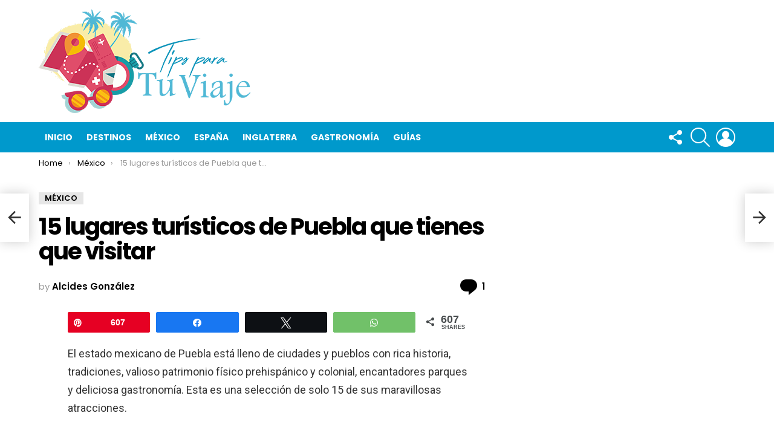

--- FILE ---
content_type: text/html; charset=UTF-8
request_url: https://tipsparatuviaje.com/lugares-turisticos-de-puebla/
body_size: 37605
content:
	<!DOCTYPE html>
<!--[if IE 8]>
<html class="no-js g1-off-outside lt-ie10 lt-ie9" id="ie8" lang="es"><![endif]-->
<!--[if IE 9]>
<html class="no-js g1-off-outside lt-ie10" id="ie9" lang="es"><![endif]-->
<!--[if !IE]><!-->
<html class="no-js g1-off-outside" lang="es"><!--<![endif]-->
<head>
	<meta charset="UTF-8"/>
	<link rel="profile" href="http://gmpg.org/xfn/11"/>
	<link rel="pingback" href="https://tipsparatuviaje.com/xmlrpc.php"/>

	<meta name='robots' content='index, follow, max-image-preview:large, max-snippet:-1, max-video-preview:-1' />
	<style>img:is([sizes="auto" i], [sizes^="auto," i]) { contain-intrinsic-size: 3000px 1500px }</style>
	
<!-- Social Warfare v4.5.6 https://warfareplugins.com - BEGINNING OF OUTPUT -->
<meta property="og:description" content="El estado mexicano de Puebla está lleno de ciudades y pueblos con rica historia, tradiciones, valioso patrimonio físico prehispánico y colonial, encantadores parques y deliciosa gastronomía. Esta es una selección de solo 15 de sus maravillosas atracciones. 1. El centro histórico y la catedral de la ciudad de Puebla El centro histórico de Puebla está">
<meta property="og:title" content="15 lugares turísticos de Puebla que tienes que visitar">
<meta property="article_author" content="Alcides González">
<meta property="article_publisher" content="Alcides González">
<meta property="og:image" content="https://tipsparatuviaje.com/wp-content/uploads/2017/08/catedral-puebla-estrella-cholula.jpg">
<meta property="fb:app_id" content="529576650555031">
<meta property="og:type" content="article">
<meta property="og:url" content="https://tipsparatuviaje.com/lugares-turisticos-de-puebla/">
<meta property="og:site_name" content="Tips Para Tu Viaje">
<meta property="article:published_time" content="2017-09-07T19:06:36+00:00">
<meta property="article:modified_time" content="2019-02-06T01:19:09+00:00">
<meta property="og:updated_time" content="2019-02-06T01:19:09+00:00">
<meta name="twitter:title" content="15 lugares turísticos de Puebla que tienes que visitar">
<meta name="twitter:description" content="El estado mexicano de Puebla está lleno de ciudades y pueblos con rica historia, tradiciones, valioso patrimonio físico prehispánico y colonial, encantadores parques y deliciosa gastronomía. Esta es una selección de solo 15 de sus maravillosas atracciones. 1. El centro histórico y la catedral de la ciudad de Puebla El centro histórico de Puebla está">
<meta name="twitter:image" content="https://tipsparatuviaje.com/wp-content/uploads/2017/08/catedral-puebla-estrella-cholula.jpg">
<meta name="twitter:card" content="summary_large_image">
<style>
	@font-face {
		font-family: "sw-icon-font";
		src:url("https://tipsparatuviaje.com/wp-content/plugins/social-warfare/assets/fonts/sw-icon-font.eot?ver=4.5.6");
		src:url("https://tipsparatuviaje.com/wp-content/plugins/social-warfare/assets/fonts/sw-icon-font.eot?ver=4.5.6#iefix") format("embedded-opentype"),
		url("https://tipsparatuviaje.com/wp-content/plugins/social-warfare/assets/fonts/sw-icon-font.woff?ver=4.5.6") format("woff"),
		url("https://tipsparatuviaje.com/wp-content/plugins/social-warfare/assets/fonts/sw-icon-font.ttf?ver=4.5.6") format("truetype"),
		url("https://tipsparatuviaje.com/wp-content/plugins/social-warfare/assets/fonts/sw-icon-font.svg?ver=4.5.6#1445203416") format("svg");
		font-weight: normal;
		font-style: normal;
		font-display:block;
	}
</style>
<!-- Social Warfare v4.5.6 https://warfareplugins.com - END OF OUTPUT -->


<meta name="viewport" content="initial-scale=1.0, minimum-scale=1.0, height=device-height, width=device-width" />

	<!-- This site is optimized with the Yoast SEO plugin v26.3 - https://yoast.com/wordpress/plugins/seo/ -->
	<title>15 lugares turísticos de Puebla que tienes que visitar - Tips Para Tu Viaje</title>
	<link rel="canonical" href="https://tipsparatuviaje.com/lugares-turisticos-de-puebla/" />
	<meta property="og:locale" content="es_MX" />
	<meta property="og:type" content="article" />
	<meta property="og:title" content="15 lugares turísticos de Puebla que tienes que visitar - Tips Para Tu Viaje" />
	<meta property="og:description" content="El estado mexicano de Puebla está lleno de ciudades y pueblos con rica historia, tradiciones, valioso patrimonio físico prehispánico y colonial, encantadores parques y deliciosa gastronomía. Esta es una selección de solo 15 de sus maravillosas atracciones. 1. El centro histórico y la catedral de la ciudad de Puebla El centro histórico de Puebla está [&hellip;] More" />
	<meta property="og:url" content="https://tipsparatuviaje.com/lugares-turisticos-de-puebla/" />
	<meta property="og:site_name" content="Tips Para Tu Viaje" />
	<meta property="article:published_time" content="2017-09-07T19:06:36+00:00" />
	<meta property="article:modified_time" content="2019-02-06T01:19:09+00:00" />
	<meta property="og:image" content="https://tipsparatuviaje.com/wp-content/uploads/2017/08/catedral-puebla-estrella-cholula.jpg" />
	<meta property="og:image:width" content="735" />
	<meta property="og:image:height" content="735" />
	<meta property="og:image:type" content="image/jpeg" />
	<meta name="author" content="Alcides González" />
	<meta name="twitter:card" content="summary_large_image" />
	<meta name="twitter:label1" content="Escrito por" />
	<meta name="twitter:data1" content="Alcides González" />
	<meta name="twitter:label2" content="Tiempo de lectura" />
	<meta name="twitter:data2" content="12 minutos" />
	<script type="application/ld+json" class="yoast-schema-graph">{"@context":"https://schema.org","@graph":[{"@type":"WebPage","@id":"https://tipsparatuviaje.com/lugares-turisticos-de-puebla/","url":"https://tipsparatuviaje.com/lugares-turisticos-de-puebla/","name":"15 lugares turísticos de Puebla que tienes que visitar - Tips Para Tu Viaje","isPartOf":{"@id":"https://tipsparatuviaje.com/#website"},"primaryImageOfPage":{"@id":"https://tipsparatuviaje.com/lugares-turisticos-de-puebla/#primaryimage"},"image":{"@id":"https://tipsparatuviaje.com/lugares-turisticos-de-puebla/#primaryimage"},"thumbnailUrl":"https://tipsparatuviaje.com/wp-content/uploads/2017/08/catedral-puebla-estrella-cholula.jpg","datePublished":"2017-09-07T19:06:36+00:00","dateModified":"2019-02-06T01:19:09+00:00","author":{"@id":"https://tipsparatuviaje.com/#/schema/person/71aa64bf0968e168907b408dfc963ceb"},"breadcrumb":{"@id":"https://tipsparatuviaje.com/lugares-turisticos-de-puebla/#breadcrumb"},"inLanguage":"es","potentialAction":[{"@type":"ReadAction","target":["https://tipsparatuviaje.com/lugares-turisticos-de-puebla/"]}]},{"@type":"ImageObject","inLanguage":"es","@id":"https://tipsparatuviaje.com/lugares-turisticos-de-puebla/#primaryimage","url":"https://tipsparatuviaje.com/wp-content/uploads/2017/08/catedral-puebla-estrella-cholula.jpg","contentUrl":"https://tipsparatuviaje.com/wp-content/uploads/2017/08/catedral-puebla-estrella-cholula.jpg","width":735,"height":735},{"@type":"BreadcrumbList","@id":"https://tipsparatuviaje.com/lugares-turisticos-de-puebla/#breadcrumb","itemListElement":[{"@type":"ListItem","position":1,"name":"Home","item":"https://tipsparatuviaje.com/"},{"@type":"ListItem","position":2,"name":"15 lugares turísticos de Puebla que tienes que visitar"}]},{"@type":"WebSite","@id":"https://tipsparatuviaje.com/#website","url":"https://tipsparatuviaje.com/","name":"Tips Para Tu Viaje","description":"Vivir para viajar","potentialAction":[{"@type":"SearchAction","target":{"@type":"EntryPoint","urlTemplate":"https://tipsparatuviaje.com/?s={search_term_string}"},"query-input":{"@type":"PropertyValueSpecification","valueRequired":true,"valueName":"search_term_string"}}],"inLanguage":"es"},{"@type":"Person","@id":"https://tipsparatuviaje.com/#/schema/person/71aa64bf0968e168907b408dfc963ceb","name":"Alcides González","image":{"@type":"ImageObject","inLanguage":"es","@id":"https://tipsparatuviaje.com/#/schema/person/image/","url":"https://secure.gravatar.com/avatar/6f5ffeba13493ba99635ee2084425a9223f9903a06b8a1119e779847dba71c92?s=96&d=mm&r=g","contentUrl":"https://secure.gravatar.com/avatar/6f5ffeba13493ba99635ee2084425a9223f9903a06b8a1119e779847dba71c92?s=96&d=mm&r=g","caption":"Alcides González"},"description":"Apasionado por México, su cultura, sus tradiciones, sus hermosos pueblos mágicos y ciudades y su bella gente. Su compromiso es hacer las mejores guías turísticas para el viajero con presupuesto. Linkedin","url":"https://tipsparatuviaje.com/author/alcides/"}]}</script>
	<!-- / Yoast SEO plugin. -->


<link rel='dns-prefetch' href='//ajax.googleapis.com' />
<link rel='dns-prefetch' href='//cdnjs.cloudflare.com' />
<link rel='dns-prefetch' href='//fonts.googleapis.com' />
<link rel='preconnect' href='https://fonts.gstatic.com' />
<link rel="alternate" type="application/rss+xml" title="Tips Para Tu Viaje &raquo; Feed" href="https://tipsparatuviaje.com/feed/" />
<link rel="alternate" type="application/rss+xml" title="Tips Para Tu Viaje &raquo; RSS de los comentarios" href="https://tipsparatuviaje.com/comments/feed/" />
<link rel="alternate" type="application/rss+xml" title="Tips Para Tu Viaje &raquo; 15 lugares turísticos de Puebla que tienes que visitar RSS de los comentarios" href="https://tipsparatuviaje.com/lugares-turisticos-de-puebla/feed/" />
<script type="text/javascript">
/* <![CDATA[ */
window._wpemojiSettings = {"baseUrl":"https:\/\/s.w.org\/images\/core\/emoji\/16.0.1\/72x72\/","ext":".png","svgUrl":"https:\/\/s.w.org\/images\/core\/emoji\/16.0.1\/svg\/","svgExt":".svg","source":{"concatemoji":"https:\/\/tipsparatuviaje.com\/wp-includes\/js\/wp-emoji-release.min.js"}};
/*! This file is auto-generated */
!function(s,n){var o,i,e;function c(e){try{var t={supportTests:e,timestamp:(new Date).valueOf()};sessionStorage.setItem(o,JSON.stringify(t))}catch(e){}}function p(e,t,n){e.clearRect(0,0,e.canvas.width,e.canvas.height),e.fillText(t,0,0);var t=new Uint32Array(e.getImageData(0,0,e.canvas.width,e.canvas.height).data),a=(e.clearRect(0,0,e.canvas.width,e.canvas.height),e.fillText(n,0,0),new Uint32Array(e.getImageData(0,0,e.canvas.width,e.canvas.height).data));return t.every(function(e,t){return e===a[t]})}function u(e,t){e.clearRect(0,0,e.canvas.width,e.canvas.height),e.fillText(t,0,0);for(var n=e.getImageData(16,16,1,1),a=0;a<n.data.length;a++)if(0!==n.data[a])return!1;return!0}function f(e,t,n,a){switch(t){case"flag":return n(e,"\ud83c\udff3\ufe0f\u200d\u26a7\ufe0f","\ud83c\udff3\ufe0f\u200b\u26a7\ufe0f")?!1:!n(e,"\ud83c\udde8\ud83c\uddf6","\ud83c\udde8\u200b\ud83c\uddf6")&&!n(e,"\ud83c\udff4\udb40\udc67\udb40\udc62\udb40\udc65\udb40\udc6e\udb40\udc67\udb40\udc7f","\ud83c\udff4\u200b\udb40\udc67\u200b\udb40\udc62\u200b\udb40\udc65\u200b\udb40\udc6e\u200b\udb40\udc67\u200b\udb40\udc7f");case"emoji":return!a(e,"\ud83e\udedf")}return!1}function g(e,t,n,a){var r="undefined"!=typeof WorkerGlobalScope&&self instanceof WorkerGlobalScope?new OffscreenCanvas(300,150):s.createElement("canvas"),o=r.getContext("2d",{willReadFrequently:!0}),i=(o.textBaseline="top",o.font="600 32px Arial",{});return e.forEach(function(e){i[e]=t(o,e,n,a)}),i}function t(e){var t=s.createElement("script");t.src=e,t.defer=!0,s.head.appendChild(t)}"undefined"!=typeof Promise&&(o="wpEmojiSettingsSupports",i=["flag","emoji"],n.supports={everything:!0,everythingExceptFlag:!0},e=new Promise(function(e){s.addEventListener("DOMContentLoaded",e,{once:!0})}),new Promise(function(t){var n=function(){try{var e=JSON.parse(sessionStorage.getItem(o));if("object"==typeof e&&"number"==typeof e.timestamp&&(new Date).valueOf()<e.timestamp+604800&&"object"==typeof e.supportTests)return e.supportTests}catch(e){}return null}();if(!n){if("undefined"!=typeof Worker&&"undefined"!=typeof OffscreenCanvas&&"undefined"!=typeof URL&&URL.createObjectURL&&"undefined"!=typeof Blob)try{var e="postMessage("+g.toString()+"("+[JSON.stringify(i),f.toString(),p.toString(),u.toString()].join(",")+"));",a=new Blob([e],{type:"text/javascript"}),r=new Worker(URL.createObjectURL(a),{name:"wpTestEmojiSupports"});return void(r.onmessage=function(e){c(n=e.data),r.terminate(),t(n)})}catch(e){}c(n=g(i,f,p,u))}t(n)}).then(function(e){for(var t in e)n.supports[t]=e[t],n.supports.everything=n.supports.everything&&n.supports[t],"flag"!==t&&(n.supports.everythingExceptFlag=n.supports.everythingExceptFlag&&n.supports[t]);n.supports.everythingExceptFlag=n.supports.everythingExceptFlag&&!n.supports.flag,n.DOMReady=!1,n.readyCallback=function(){n.DOMReady=!0}}).then(function(){return e}).then(function(){var e;n.supports.everything||(n.readyCallback(),(e=n.source||{}).concatemoji?t(e.concatemoji):e.wpemoji&&e.twemoji&&(t(e.twemoji),t(e.wpemoji)))}))}((window,document),window._wpemojiSettings);
/* ]]> */
</script>
<link rel='stylesheet' id='social-warfare-block-css-css' href='https://tipsparatuviaje.com/wp-content/plugins/social-warfare/assets/js/post-editor/dist/blocks.style.build.css' type='text/css' media='all' />
<style id='wp-emoji-styles-inline-css' type='text/css'>

	img.wp-smiley, img.emoji {
		display: inline !important;
		border: none !important;
		box-shadow: none !important;
		height: 1em !important;
		width: 1em !important;
		margin: 0 0.07em !important;
		vertical-align: -0.1em !important;
		background: none !important;
		padding: 0 !important;
	}
</style>
<style id='classic-theme-styles-inline-css' type='text/css'>
/*! This file is auto-generated */
.wp-block-button__link{color:#fff;background-color:#32373c;border-radius:9999px;box-shadow:none;text-decoration:none;padding:calc(.667em + 2px) calc(1.333em + 2px);font-size:1.125em}.wp-block-file__button{background:#32373c;color:#fff;text-decoration:none}
</style>
<link rel='stylesheet' id='quads-style-css-css' href='https://tipsparatuviaje.com/wp-content/plugins/quick-adsense-reloaded/includes/gutenberg/dist/blocks.style.build.css' type='text/css' media='all' />
<style id='global-styles-inline-css' type='text/css'>
:root{--wp--preset--aspect-ratio--square: 1;--wp--preset--aspect-ratio--4-3: 4/3;--wp--preset--aspect-ratio--3-4: 3/4;--wp--preset--aspect-ratio--3-2: 3/2;--wp--preset--aspect-ratio--2-3: 2/3;--wp--preset--aspect-ratio--16-9: 16/9;--wp--preset--aspect-ratio--9-16: 9/16;--wp--preset--color--black: #000000;--wp--preset--color--cyan-bluish-gray: #abb8c3;--wp--preset--color--white: #ffffff;--wp--preset--color--pale-pink: #f78da7;--wp--preset--color--vivid-red: #cf2e2e;--wp--preset--color--luminous-vivid-orange: #ff6900;--wp--preset--color--luminous-vivid-amber: #fcb900;--wp--preset--color--light-green-cyan: #7bdcb5;--wp--preset--color--vivid-green-cyan: #00d084;--wp--preset--color--pale-cyan-blue: #8ed1fc;--wp--preset--color--vivid-cyan-blue: #0693e3;--wp--preset--color--vivid-purple: #9b51e0;--wp--preset--gradient--vivid-cyan-blue-to-vivid-purple: linear-gradient(135deg,rgba(6,147,227,1) 0%,rgb(155,81,224) 100%);--wp--preset--gradient--light-green-cyan-to-vivid-green-cyan: linear-gradient(135deg,rgb(122,220,180) 0%,rgb(0,208,130) 100%);--wp--preset--gradient--luminous-vivid-amber-to-luminous-vivid-orange: linear-gradient(135deg,rgba(252,185,0,1) 0%,rgba(255,105,0,1) 100%);--wp--preset--gradient--luminous-vivid-orange-to-vivid-red: linear-gradient(135deg,rgba(255,105,0,1) 0%,rgb(207,46,46) 100%);--wp--preset--gradient--very-light-gray-to-cyan-bluish-gray: linear-gradient(135deg,rgb(238,238,238) 0%,rgb(169,184,195) 100%);--wp--preset--gradient--cool-to-warm-spectrum: linear-gradient(135deg,rgb(74,234,220) 0%,rgb(151,120,209) 20%,rgb(207,42,186) 40%,rgb(238,44,130) 60%,rgb(251,105,98) 80%,rgb(254,248,76) 100%);--wp--preset--gradient--blush-light-purple: linear-gradient(135deg,rgb(255,206,236) 0%,rgb(152,150,240) 100%);--wp--preset--gradient--blush-bordeaux: linear-gradient(135deg,rgb(254,205,165) 0%,rgb(254,45,45) 50%,rgb(107,0,62) 100%);--wp--preset--gradient--luminous-dusk: linear-gradient(135deg,rgb(255,203,112) 0%,rgb(199,81,192) 50%,rgb(65,88,208) 100%);--wp--preset--gradient--pale-ocean: linear-gradient(135deg,rgb(255,245,203) 0%,rgb(182,227,212) 50%,rgb(51,167,181) 100%);--wp--preset--gradient--electric-grass: linear-gradient(135deg,rgb(202,248,128) 0%,rgb(113,206,126) 100%);--wp--preset--gradient--midnight: linear-gradient(135deg,rgb(2,3,129) 0%,rgb(40,116,252) 100%);--wp--preset--font-size--small: 13px;--wp--preset--font-size--medium: 20px;--wp--preset--font-size--large: 36px;--wp--preset--font-size--x-large: 42px;--wp--preset--spacing--20: 0.44rem;--wp--preset--spacing--30: 0.67rem;--wp--preset--spacing--40: 1rem;--wp--preset--spacing--50: 1.5rem;--wp--preset--spacing--60: 2.25rem;--wp--preset--spacing--70: 3.38rem;--wp--preset--spacing--80: 5.06rem;--wp--preset--shadow--natural: 6px 6px 9px rgba(0, 0, 0, 0.2);--wp--preset--shadow--deep: 12px 12px 50px rgba(0, 0, 0, 0.4);--wp--preset--shadow--sharp: 6px 6px 0px rgba(0, 0, 0, 0.2);--wp--preset--shadow--outlined: 6px 6px 0px -3px rgba(255, 255, 255, 1), 6px 6px rgba(0, 0, 0, 1);--wp--preset--shadow--crisp: 6px 6px 0px rgba(0, 0, 0, 1);}:where(.is-layout-flex){gap: 0.5em;}:where(.is-layout-grid){gap: 0.5em;}body .is-layout-flex{display: flex;}.is-layout-flex{flex-wrap: wrap;align-items: center;}.is-layout-flex > :is(*, div){margin: 0;}body .is-layout-grid{display: grid;}.is-layout-grid > :is(*, div){margin: 0;}:where(.wp-block-columns.is-layout-flex){gap: 2em;}:where(.wp-block-columns.is-layout-grid){gap: 2em;}:where(.wp-block-post-template.is-layout-flex){gap: 1.25em;}:where(.wp-block-post-template.is-layout-grid){gap: 1.25em;}.has-black-color{color: var(--wp--preset--color--black) !important;}.has-cyan-bluish-gray-color{color: var(--wp--preset--color--cyan-bluish-gray) !important;}.has-white-color{color: var(--wp--preset--color--white) !important;}.has-pale-pink-color{color: var(--wp--preset--color--pale-pink) !important;}.has-vivid-red-color{color: var(--wp--preset--color--vivid-red) !important;}.has-luminous-vivid-orange-color{color: var(--wp--preset--color--luminous-vivid-orange) !important;}.has-luminous-vivid-amber-color{color: var(--wp--preset--color--luminous-vivid-amber) !important;}.has-light-green-cyan-color{color: var(--wp--preset--color--light-green-cyan) !important;}.has-vivid-green-cyan-color{color: var(--wp--preset--color--vivid-green-cyan) !important;}.has-pale-cyan-blue-color{color: var(--wp--preset--color--pale-cyan-blue) !important;}.has-vivid-cyan-blue-color{color: var(--wp--preset--color--vivid-cyan-blue) !important;}.has-vivid-purple-color{color: var(--wp--preset--color--vivid-purple) !important;}.has-black-background-color{background-color: var(--wp--preset--color--black) !important;}.has-cyan-bluish-gray-background-color{background-color: var(--wp--preset--color--cyan-bluish-gray) !important;}.has-white-background-color{background-color: var(--wp--preset--color--white) !important;}.has-pale-pink-background-color{background-color: var(--wp--preset--color--pale-pink) !important;}.has-vivid-red-background-color{background-color: var(--wp--preset--color--vivid-red) !important;}.has-luminous-vivid-orange-background-color{background-color: var(--wp--preset--color--luminous-vivid-orange) !important;}.has-luminous-vivid-amber-background-color{background-color: var(--wp--preset--color--luminous-vivid-amber) !important;}.has-light-green-cyan-background-color{background-color: var(--wp--preset--color--light-green-cyan) !important;}.has-vivid-green-cyan-background-color{background-color: var(--wp--preset--color--vivid-green-cyan) !important;}.has-pale-cyan-blue-background-color{background-color: var(--wp--preset--color--pale-cyan-blue) !important;}.has-vivid-cyan-blue-background-color{background-color: var(--wp--preset--color--vivid-cyan-blue) !important;}.has-vivid-purple-background-color{background-color: var(--wp--preset--color--vivid-purple) !important;}.has-black-border-color{border-color: var(--wp--preset--color--black) !important;}.has-cyan-bluish-gray-border-color{border-color: var(--wp--preset--color--cyan-bluish-gray) !important;}.has-white-border-color{border-color: var(--wp--preset--color--white) !important;}.has-pale-pink-border-color{border-color: var(--wp--preset--color--pale-pink) !important;}.has-vivid-red-border-color{border-color: var(--wp--preset--color--vivid-red) !important;}.has-luminous-vivid-orange-border-color{border-color: var(--wp--preset--color--luminous-vivid-orange) !important;}.has-luminous-vivid-amber-border-color{border-color: var(--wp--preset--color--luminous-vivid-amber) !important;}.has-light-green-cyan-border-color{border-color: var(--wp--preset--color--light-green-cyan) !important;}.has-vivid-green-cyan-border-color{border-color: var(--wp--preset--color--vivid-green-cyan) !important;}.has-pale-cyan-blue-border-color{border-color: var(--wp--preset--color--pale-cyan-blue) !important;}.has-vivid-cyan-blue-border-color{border-color: var(--wp--preset--color--vivid-cyan-blue) !important;}.has-vivid-purple-border-color{border-color: var(--wp--preset--color--vivid-purple) !important;}.has-vivid-cyan-blue-to-vivid-purple-gradient-background{background: var(--wp--preset--gradient--vivid-cyan-blue-to-vivid-purple) !important;}.has-light-green-cyan-to-vivid-green-cyan-gradient-background{background: var(--wp--preset--gradient--light-green-cyan-to-vivid-green-cyan) !important;}.has-luminous-vivid-amber-to-luminous-vivid-orange-gradient-background{background: var(--wp--preset--gradient--luminous-vivid-amber-to-luminous-vivid-orange) !important;}.has-luminous-vivid-orange-to-vivid-red-gradient-background{background: var(--wp--preset--gradient--luminous-vivid-orange-to-vivid-red) !important;}.has-very-light-gray-to-cyan-bluish-gray-gradient-background{background: var(--wp--preset--gradient--very-light-gray-to-cyan-bluish-gray) !important;}.has-cool-to-warm-spectrum-gradient-background{background: var(--wp--preset--gradient--cool-to-warm-spectrum) !important;}.has-blush-light-purple-gradient-background{background: var(--wp--preset--gradient--blush-light-purple) !important;}.has-blush-bordeaux-gradient-background{background: var(--wp--preset--gradient--blush-bordeaux) !important;}.has-luminous-dusk-gradient-background{background: var(--wp--preset--gradient--luminous-dusk) !important;}.has-pale-ocean-gradient-background{background: var(--wp--preset--gradient--pale-ocean) !important;}.has-electric-grass-gradient-background{background: var(--wp--preset--gradient--electric-grass) !important;}.has-midnight-gradient-background{background: var(--wp--preset--gradient--midnight) !important;}.has-small-font-size{font-size: var(--wp--preset--font-size--small) !important;}.has-medium-font-size{font-size: var(--wp--preset--font-size--medium) !important;}.has-large-font-size{font-size: var(--wp--preset--font-size--large) !important;}.has-x-large-font-size{font-size: var(--wp--preset--font-size--x-large) !important;}
:where(.wp-block-post-template.is-layout-flex){gap: 1.25em;}:where(.wp-block-post-template.is-layout-grid){gap: 1.25em;}
:where(.wp-block-columns.is-layout-flex){gap: 2em;}:where(.wp-block-columns.is-layout-grid){gap: 2em;}
:root :where(.wp-block-pullquote){font-size: 1.5em;line-height: 1.6;}
</style>
<link rel='stylesheet' id='social_warfare-css' href='https://tipsparatuviaje.com/wp-content/plugins/social-warfare/assets/css/style.min.css' type='text/css' media='all' />
<link rel='stylesheet' id='g1-main-css' href='https://tipsparatuviaje.com/wp-content/themes/bimber/css/9.2.5/styles/original/all-light.min.css' type='text/css' media='all' />
<link rel='stylesheet' id='bimber-single-css' href='https://tipsparatuviaje.com/wp-content/themes/bimber/css/9.2.5/styles/original/single-light.min.css' type='text/css' media='all' />
<link rel='stylesheet' id='bimber-comments-css' href='https://tipsparatuviaje.com/wp-content/themes/bimber/css/9.2.5/styles/original/comments-light.min.css' type='text/css' media='all' />
<link rel='stylesheet' id='bimber-google-fonts-css' href='//fonts.googleapis.com/css?family=Roboto%3A400%2C300%2C500%2C600%2C700%2C900%7CPoppins%3A400%2C300%2C500%2C600%2C700&#038;subset=latin%2Clatin-ext&#038;display=swap' type='text/css' media='all' />
<link rel='stylesheet' id='bimber-dynamic-style-css' href='https://tipsparatuviaje.com/wp-content/uploads/dynamic-style-1685645868.css' type='text/css' media='all' />
<link rel='stylesheet' id='bimber-style-css' href='https://tipsparatuviaje.com/wp-content/themes/bimber-child/style.css' type='text/css' media='all' />
<link rel='stylesheet' id='bimber-mashshare-css' href='https://tipsparatuviaje.com/wp-content/themes/bimber/css/9.2.5/styles/original/mashshare-light.min.css' type='text/css' media='all' />
<style id='quads-styles-inline-css' type='text/css'>

    .quads-location ins.adsbygoogle {
        background: transparent !important;
    }.quads-location .quads_rotator_img{ opacity:1 !important;}
    .quads.quads_ad_container { display: grid; grid-template-columns: auto; grid-gap: 10px; padding: 10px; }
    .grid_image{animation: fadeIn 0.5s;-webkit-animation: fadeIn 0.5s;-moz-animation: fadeIn 0.5s;
        -o-animation: fadeIn 0.5s;-ms-animation: fadeIn 0.5s;}
    .quads-ad-label { font-size: 12px; text-align: center; color: #333;}
    .quads_click_impression { display: none;} .quads-location, .quads-ads-space{max-width:100%;} @media only screen and (max-width: 480px) { .quads-ads-space, .penci-builder-element .quads-ads-space{max-width:340px;}}
</style>
<script type="text/javascript" src="https://ajax.googleapis.com/ajax/libs/jquery/1.12.4/jquery.min.js" id="jquery-core-js"></script>
<script type="text/javascript" src="https://cdnjs.cloudflare.com/ajax/libs/jquery-migrate/1.4.1/jquery-migrate.min.js" id="jquery-migrate-js"></script>
<script type="text/javascript" src="https://tipsparatuviaje.com/wp-content/plugins/wp-quads-pro/assets/js/ads.js" id="quads-ad-ga-js"></script>
<script type="text/javascript" src="https://tipsparatuviaje.com/wp-content/themes/bimber/js/modernizr/modernizr-custom.min.js" id="modernizr-js"></script>
<link rel="https://api.w.org/" href="https://tipsparatuviaje.com/wp-json/" /><link rel="alternate" title="JSON" type="application/json" href="https://tipsparatuviaje.com/wp-json/wp/v2/posts/10940" /><link rel="EditURI" type="application/rsd+xml" title="RSD" href="https://tipsparatuviaje.com/xmlrpc.php?rsd" />
<link rel='shortlink' href='https://tipsparatuviaje.com/?p=10940' />
<link rel="alternate" title="oEmbed (JSON)" type="application/json+oembed" href="https://tipsparatuviaje.com/wp-json/oembed/1.0/embed?url=https%3A%2F%2Ftipsparatuviaje.com%2Flugares-turisticos-de-puebla%2F" />
<link rel="alternate" title="oEmbed (XML)" type="text/xml+oembed" href="https://tipsparatuviaje.com/wp-json/oembed/1.0/embed?url=https%3A%2F%2Ftipsparatuviaje.com%2Flugares-turisticos-de-puebla%2F&#038;format=xml" />
<!-- Global site tag (gtag.js) - Google Analytics -->
<script async src="https://www.googletagmanager.com/gtag/js?id=UA-18248255-38"></script>
<script>
  window.dataLayer = window.dataLayer || [];
  function gtag(){dataLayer.push(arguments);}
  gtag('js', new Date());

  gtag('config', 'UA-18248255-38');
</script>
<meta name="verification" content="259211b9a07e21e017b6034b0e90b468" />
<meta name="p:domain_verify" content="f630dc452c0c98fa51465b450306dffc"/>

<script async data-id="101491468" src="//static.getclicky.com/js"></script><script>document.cookie = 'quads_browser_width='+screen.width;</script>	<style>
	@font-face {
		font-family: "bimber";
							src:url("https://tipsparatuviaje.com/wp-content/themes/bimber/css/9.2.5/bimber/fonts/bimber.eot");
			src:url("https://tipsparatuviaje.com/wp-content/themes/bimber/css/9.2.5/bimber/fonts/bimber.eot?#iefix") format("embedded-opentype"),
			url("https://tipsparatuviaje.com/wp-content/themes/bimber/css/9.2.5/bimber/fonts/bimber.woff") format("woff"),
			url("https://tipsparatuviaje.com/wp-content/themes/bimber/css/9.2.5/bimber/fonts/bimber.ttf") format("truetype"),
			url("https://tipsparatuviaje.com/wp-content/themes/bimber/css/9.2.5/bimber/fonts/bimber.svg#bimber") format("svg");
				font-weight: normal;
		font-style: normal;
		font-display: block;
	}
	</style>
	      <meta name="onesignal" content="wordpress-plugin"/>
            <script>

      window.OneSignalDeferred = window.OneSignalDeferred || [];

      OneSignalDeferred.push(function(OneSignal) {
        var oneSignal_options = {};
        window._oneSignalInitOptions = oneSignal_options;

        oneSignal_options['serviceWorkerParam'] = { scope: '/' };
oneSignal_options['serviceWorkerPath'] = 'OneSignalSDKWorker.js.php';

        OneSignal.Notifications.setDefaultUrl("https://tipsparatuviaje.com");

        oneSignal_options['wordpress'] = true;
oneSignal_options['appId'] = '69fc2a6a-5b83-4488-bdef-dbcfd8ffee70';
oneSignal_options['allowLocalhostAsSecureOrigin'] = true;
oneSignal_options['welcomeNotification'] = { };
oneSignal_options['welcomeNotification']['title'] = "";
oneSignal_options['welcomeNotification']['message'] = "";
oneSignal_options['path'] = "https://tipsparatuviaje.com/wp-content/plugins/onesignal-free-web-push-notifications/sdk_files/";
oneSignal_options['promptOptions'] = { };
oneSignal_options['notifyButton'] = { };
oneSignal_options['notifyButton']['enable'] = true;
oneSignal_options['notifyButton']['position'] = 'bottom-right';
oneSignal_options['notifyButton']['theme'] = 'default';
oneSignal_options['notifyButton']['size'] = 'medium';
oneSignal_options['notifyButton']['showCredit'] = true;
oneSignal_options['notifyButton']['text'] = {};
              OneSignal.init(window._oneSignalInitOptions);
                    });

      function documentInitOneSignal() {
        var oneSignal_elements = document.getElementsByClassName("OneSignal-prompt");

        var oneSignalLinkClickHandler = function(event) { OneSignal.Notifications.requestPermission(); event.preventDefault(); };        for(var i = 0; i < oneSignal_elements.length; i++)
          oneSignal_elements[i].addEventListener('click', oneSignalLinkClickHandler, false);
      }

      if (document.readyState === 'complete') {
           documentInitOneSignal();
      }
      else {
           window.addEventListener("load", function(event){
               documentInitOneSignal();
          });
      }
    </script>
<link rel="icon" href="https://tipsparatuviaje.com/wp-content/uploads/2019/04/cropped-favicon-png-32x32.png" sizes="32x32" />
<link rel="icon" href="https://tipsparatuviaje.com/wp-content/uploads/2019/04/cropped-favicon-png-192x192.png" sizes="192x192" />
<link rel="apple-touch-icon" href="https://tipsparatuviaje.com/wp-content/uploads/2019/04/cropped-favicon-png-180x180.png" />
<meta name="msapplication-TileImage" content="https://tipsparatuviaje.com/wp-content/uploads/2019/04/cropped-favicon-png-270x270.png" />
	<script>if("undefined"!=typeof localStorage){var nsfwItemId=document.getElementsByName("g1:nsfw-item-id");nsfwItemId=nsfwItemId.length>0?nsfwItemId[0].getAttribute("content"):"g1_nsfw_off",window.g1SwitchNSFW=function(e){e?(localStorage.setItem(nsfwItemId,1),document.documentElement.classList.add("g1-nsfw-off")):(localStorage.removeItem(nsfwItemId),document.documentElement.classList.remove("g1-nsfw-off"))};try{var nsfwmode=localStorage.getItem(nsfwItemId);window.g1SwitchNSFW(nsfwmode)}catch(e){}}</script>
	</head>

<body class="wp-singular post-template-default single single-post postid-10940 single-format-standard wp-embed-responsive wp-theme-bimber wp-child-theme-bimber-child g1-layout-stretched g1-hoverable g1-has-mobile-logo g1-sidebar-normal" itemscope="" itemtype="http://schema.org/WebPage" >

<div class="g1-body-inner">

	<div id="page">
		

		
	<div class="g1-row g1-row-layout-page g1-advertisement g1-advertisement-before-header-theme-area">
		<div class="g1-row-inner">
			<div class="g1-column">

				
			</div>
		</div>
		<div class="g1-row-background"></div>
	</div>

					<div class="g1-row g1-row-layout-page g1-hb-row g1-hb-row-normal g1-hb-row-a g1-hb-row-1 g1-hb-boxed g1-hb-sticky-off g1-hb-shadow-off">
			<div class="g1-row-inner">
				<div class="g1-column g1-dropable">
											<div class="g1-bin-1 g1-bin-grow-off">
							<div class="g1-bin g1-bin-align-left">
																	<!-- BEGIN .g1-secondary-nav -->
<!-- END .g1-secondary-nav -->
															</div>
						</div>
											<div class="g1-bin-2 g1-bin-grow-off">
							<div class="g1-bin g1-bin-align-center">
															</div>
						</div>
											<div class="g1-bin-3 g1-bin-grow-off">
							<div class="g1-bin g1-bin-align-right">
															</div>
						</div>
									</div>
			</div>
			<div class="g1-row-background"></div>
		</div>
			<div class="g1-row g1-row-layout-page g1-hb-row g1-hb-row-normal g1-hb-row-b g1-hb-row-2 g1-hb-boxed g1-hb-sticky-off g1-hb-shadow-off">
			<div class="g1-row-inner">
				<div class="g1-column g1-dropable">
											<div class="g1-bin-1 g1-bin-grow-off">
							<div class="g1-bin g1-bin-align-left">
																	<div class="g1-id g1-id-desktop">
			<p class="g1-mega g1-mega-1st site-title">
	
			<a class="g1-logo-wrapper"
			   href="https://tipsparatuviaje.com/" rel="home">
									<picture class="g1-logo g1-logo-default">
						<source media="(min-width: 1025px)" srcset="https://tipsparatuviaje.com/wp-content/uploads/2019/04/700.png 2x,https://tipsparatuviaje.com/wp-content/uploads/2019/04/350.png 1x">
						<source media="(max-width: 1024px)" srcset="data:image/svg+xml,%3Csvg%20xmlns%3D%27http%3A%2F%2Fwww.w3.org%2F2000%2Fsvg%27%20viewBox%3D%270%200%20350%20172%27%2F%3E">
						<img
							src="https://tipsparatuviaje.com/wp-content/uploads/2019/04/350.png"
							width="350"
							height="172"
							alt="Tips Para Tu Viaje" />
					</picture>

												</a>

			</p>
	
    
	</div>															</div>
						</div>
											<div class="g1-bin-2 g1-bin-grow-off">
							<div class="g1-bin g1-bin-align-center">
															</div>
						</div>
											<div class="g1-bin-3 g1-bin-grow-off">
							<div class="g1-bin g1-bin-align-right">
																		<nav class="g1-quick-nav g1-quick-nav-short g1-quick-nav-without-labels">
		<ul class="g1-quick-nav-menu">
																											</ul>
	</nav>
															</div>
						</div>
									</div>
			</div>
			<div class="g1-row-background"></div>
		</div>
			<div class="g1-row g1-row-layout-page g1-hb-row g1-hb-row-normal g1-hb-row-c g1-hb-row-3 g1-hb-boxed g1-hb-sticky-off g1-hb-shadow-off">
			<div class="g1-row-inner">
				<div class="g1-column g1-dropable">
											<div class="g1-bin-1 g1-bin-grow-off">
							<div class="g1-bin g1-bin-align-left">
																	<!-- BEGIN .g1-primary-nav -->
<nav id="g1-primary-nav" class="g1-primary-nav"><ul id="g1-primary-nav-menu" class="g1-primary-nav-menu g1-menu-h"><li id="menu-item-35" class="menu-item menu-item-type-custom menu-item-object-custom menu-item-home menu-item-g1-standard menu-item-35"><a href="https://tipsparatuviaje.com/">Inicio</a></li>
<li id="menu-item-36" class="menu-item menu-item-type-taxonomy menu-item-object-category menu-item-g1-standard menu-item-36"><a href="https://tipsparatuviaje.com/category/destinos/">Destinos</a></li>
<li id="menu-item-1263" class="menu-item menu-item-type-taxonomy menu-item-object-category current-post-ancestor current-menu-parent current-post-parent menu-item-g1-standard menu-item-1263"><a href="https://tipsparatuviaje.com/category/mexico/">México</a></li>
<li id="menu-item-1264" class="menu-item menu-item-type-taxonomy menu-item-object-category menu-item-g1-standard menu-item-1264"><a href="https://tipsparatuviaje.com/category/espana/">España</a></li>
<li id="menu-item-2864" class="menu-item menu-item-type-taxonomy menu-item-object-category menu-item-g1-standard menu-item-2864"><a href="https://tipsparatuviaje.com/category/inglaterra/">Inglaterra</a></li>
<li id="menu-item-10675" class="menu-item menu-item-type-taxonomy menu-item-object-category menu-item-g1-standard menu-item-10675"><a href="https://tipsparatuviaje.com/category/gastronomia/">Gastronomía</a></li>
<li id="menu-item-10677" class="menu-item menu-item-type-taxonomy menu-item-object-category menu-item-g1-standard menu-item-10677"><a href="https://tipsparatuviaje.com/category/viajes/">Guías</a></li>
</ul></nav><!-- END .g1-primary-nav -->
															</div>
						</div>
											<div class="g1-bin-2 g1-bin-grow-off">
							<div class="g1-bin g1-bin-align-center">
															</div>
						</div>
											<div class="g1-bin-3 g1-bin-grow-off">
							<div class="g1-bin g1-bin-align-right">
																		<div class="g1-drop g1-drop-with-anim g1-drop-the-socials g1-drop-l g1-drop-icon ">
		<a class="g1-drop-toggle" href="#" title="Follow us">
			<span class="g1-drop-toggle-icon"></span><span class="g1-drop-toggle-text">Follow us</span>
			<span class="g1-drop-toggle-arrow"></span>
		</a>
		<div class="g1-drop-content">
			<ul id="g1-social-icons-1" class="g1-socials-items g1-socials-items-tpl-grid">
			<li class="g1-socials-item g1-socials-item-facebook">
	   <a class="g1-socials-item-link" href="https://www.facebook.com/tipsparatuviaje/" target="_blank" rel="noopener">
		   <span class="g1-socials-item-icon g1-socials-item-icon-48 g1-socials-item-icon-text g1-socials-item-icon-facebook"></span>
		   <span class="g1-socials-item-tooltip">
			   <span class="g1-socials-item-tooltip-inner">Facebook</span>
		   </span>
	   </a>
	</li>
			<li class="g1-socials-item g1-socials-item-pinterest">
	   <a class="g1-socials-item-link" href="https://www.pinterest.com.mx/tipsparatuviaje/" target="_blank" rel="noopener">
		   <span class="g1-socials-item-icon g1-socials-item-icon-48 g1-socials-item-icon-text g1-socials-item-icon-pinterest"></span>
		   <span class="g1-socials-item-tooltip">
			   <span class="g1-socials-item-tooltip-inner">PInterest</span>
		   </span>
	   </a>
	</li>
	</ul>
		</div>
	</div>
																		<div class="g1-drop g1-drop-with-anim g1-drop-before g1-drop-the-search  g1-drop-l g1-drop-icon ">
		<a class="g1-drop-toggle" href="https://tipsparatuviaje.com/?s=">
			<span class="g1-drop-toggle-icon"></span><span class="g1-drop-toggle-text">Search</span>
			<span class="g1-drop-toggle-arrow"></span>
		</a>
		<div class="g1-drop-content">
			

<div role="search" class="search-form-wrapper">
	<form method="get"
	      class="g1-searchform-tpl-default g1-searchform-ajax search-form"
	      action="https://tipsparatuviaje.com/">
		<label>
			<span class="screen-reader-text">Search for:</span>
			<input type="search" class="search-field"
			       placeholder="Search &hellip;"
			       value="" name="s"
			       title="Search for:" />
		</label>
		<button class="search-submit">Search</button>
	</form>

			<div class="g1-searches g1-searches-ajax"></div>
	</div>
		</div>
	</div>
																	<nav class="g1-drop g1-drop-with-anim g1-drop-before g1-drop-the-user  g1-drop-l g1-drop-icon ">


	<a class="g1-drop-toggle snax-login-required" href="https://tipsparatuviaje.com/wp-login.php">
		<span class="g1-drop-toggle-icon"></span><span class="g1-drop-toggle-text">Login</span>
		<span class="g1-drop-toggle-arrow"></span>
	</a>

	
	
	</nav>
																																																	</div>
						</div>
									</div>
			</div>
			<div class="g1-row-background"></div>
		</div>
				<div class="g1-row g1-row-layout-page g1-hb-row g1-hb-row-mobile g1-hb-row-a g1-hb-row-1 g1-hb-boxed g1-hb-sticky-off g1-hb-shadow-off">
			<div class="g1-row-inner">
				<div class="g1-column g1-dropable">
											<div class="g1-bin-1 g1-bin-grow-off">
							<div class="g1-bin g1-bin-align-left">
															</div>
						</div>
											<div class="g1-bin-2 g1-bin-grow-on">
							<div class="g1-bin g1-bin-align-center">
																	<div class="g1-id g1-id-mobile">
			<p class="g1-mega g1-mega-1st site-title">
	
		<a class="g1-logo-wrapper"
		   href="https://tipsparatuviaje.com/" rel="home">
							<picture class="g1-logo g1-logo-default">
					<source media="(max-width: 1024px)" srcset="https://tipsparatuviaje.com/wp-content/uploads/2019/04/700.png 2x,https://tipsparatuviaje.com/wp-content/uploads/2019/04/350.png 1x">
					<source media="(min-width: 1025px)" srcset="data:image/svg+xml,%3Csvg%20xmlns%3D%27http%3A%2F%2Fwww.w3.org%2F2000%2Fsvg%27%20viewBox%3D%270%200%20350%20172%27%2F%3E">
					<img
						src="https://tipsparatuviaje.com/wp-content/uploads/2019/04/350.png"
						width="350"
						height="172"
						alt="Tips Para Tu Viaje" />
				</picture>

									</a>

			</p>
	
    
	</div>															</div>
						</div>
											<div class="g1-bin-3 g1-bin-grow-off">
							<div class="g1-bin g1-bin-align-right">
															</div>
						</div>
									</div>
			</div>
			<div class="g1-row-background"></div>
		</div>
			<div class="g1-row g1-row-layout-page g1-hb-row g1-hb-row-mobile g1-hb-row-b g1-hb-row-2 g1-hb-boxed g1-hb-sticky-off g1-hb-shadow-off">
			<div class="g1-row-inner">
				<div class="g1-column g1-dropable">
											<div class="g1-bin-1 g1-bin-grow-off">
							<div class="g1-bin g1-bin-align-left">
															</div>
						</div>
											<div class="g1-bin-2 g1-bin-grow-on">
							<div class="g1-bin g1-bin-align-center">
																		<nav class="g1-quick-nav g1-quick-nav-short g1-quick-nav-without-labels">
		<ul class="g1-quick-nav-menu">
																											</ul>
	</nav>
															</div>
						</div>
											<div class="g1-bin-3 g1-bin-grow-off">
							<div class="g1-bin g1-bin-align-right">
															</div>
						</div>
									</div>
			</div>
			<div class="g1-row-background"></div>
		</div>
			<div class="g1-row g1-row-layout-page g1-hb-row g1-hb-row-mobile g1-hb-row-c g1-hb-row-3 g1-hb-boxed g1-hb-sticky-off g1-hb-shadow-off">
			<div class="g1-row-inner">
				<div class="g1-column g1-dropable">
											<div class="g1-bin-1 g1-bin-grow-off">
							<div class="g1-bin g1-bin-align-left">
																		<a class="g1-hamburger g1-hamburger-show  " href="#">
		<span class="g1-hamburger-icon"></span>
			<span class="g1-hamburger-label
						">Menu</span>
	</a>
															</div>
						</div>
											<div class="g1-bin-2 g1-bin-grow-off">
							<div class="g1-bin g1-bin-align-center">
															</div>
						</div>
											<div class="g1-bin-3 g1-bin-grow-off">
							<div class="g1-bin g1-bin-align-right">
																		<div class="g1-drop g1-drop-with-anim g1-drop-the-socials g1-drop-l g1-drop-icon ">
		<a class="g1-drop-toggle" href="#" title="Follow us">
			<span class="g1-drop-toggle-icon"></span><span class="g1-drop-toggle-text">Follow us</span>
			<span class="g1-drop-toggle-arrow"></span>
		</a>
		<div class="g1-drop-content">
			<ul id="g1-social-icons-2" class="g1-socials-items g1-socials-items-tpl-grid">
			<li class="g1-socials-item g1-socials-item-facebook">
	   <a class="g1-socials-item-link" href="https://www.facebook.com/tipsparatuviaje/" target="_blank" rel="noopener">
		   <span class="g1-socials-item-icon g1-socials-item-icon-48 g1-socials-item-icon-text g1-socials-item-icon-facebook"></span>
		   <span class="g1-socials-item-tooltip">
			   <span class="g1-socials-item-tooltip-inner">Facebook</span>
		   </span>
	   </a>
	</li>
			<li class="g1-socials-item g1-socials-item-pinterest">
	   <a class="g1-socials-item-link" href="https://www.pinterest.com.mx/tipsparatuviaje/" target="_blank" rel="noopener">
		   <span class="g1-socials-item-icon g1-socials-item-icon-48 g1-socials-item-icon-text g1-socials-item-icon-pinterest"></span>
		   <span class="g1-socials-item-tooltip">
			   <span class="g1-socials-item-tooltip-inner">PInterest</span>
		   </span>
	   </a>
	</li>
	</ul>
		</div>
	</div>
																		<div class="g1-drop g1-drop-with-anim g1-drop-before g1-drop-the-search  g1-drop-l g1-drop-icon ">
		<a class="g1-drop-toggle" href="https://tipsparatuviaje.com/?s=">
			<span class="g1-drop-toggle-icon"></span><span class="g1-drop-toggle-text">Search</span>
			<span class="g1-drop-toggle-arrow"></span>
		</a>
		<div class="g1-drop-content">
			

<div role="search" class="search-form-wrapper">
	<form method="get"
	      class="g1-searchform-tpl-default g1-searchform-ajax search-form"
	      action="https://tipsparatuviaje.com/">
		<label>
			<span class="screen-reader-text">Search for:</span>
			<input type="search" class="search-field"
			       placeholder="Search &hellip;"
			       value="" name="s"
			       title="Search for:" />
		</label>
		<button class="search-submit">Search</button>
	</form>

			<div class="g1-searches g1-searches-ajax"></div>
	</div>
		</div>
	</div>
																																</div>
						</div>
									</div>
			</div>
			<div class="g1-row-background"></div>
		</div>
	
		
		
		
		
			<div class="g1-row g1-row-padding-xs g1-row-layout-page g1-row-breadcrumbs">
			<div class="g1-row-background">
			</div>

			<div class="g1-row-inner">
				<div class="g1-column">
					<nav class="g1-breadcrumbs g1-breadcrumbs-with-ellipsis g1-meta">
				<p class="g1-breadcrumbs-label">You are here: </p>
				<ol itemscope itemtype="http://schema.org/BreadcrumbList"><li class="g1-breadcrumbs-item" itemprop="itemListElement" itemscope itemtype="http://schema.org/ListItem">
						<a itemprop="item" content="https://tipsparatuviaje.com/" href="https://tipsparatuviaje.com/">
						<span itemprop="name">Home</span>
						<meta itemprop="position" content="1" />
						</a>
						</li><li class="g1-breadcrumbs-item" itemprop="itemListElement" itemscope itemtype="http://schema.org/ListItem">
						<a itemprop="item" content="https://tipsparatuviaje.com/category/mexico/" href="https://tipsparatuviaje.com/category/mexico/">
						<span itemprop="name">México</span>
						<meta itemprop="position" content="2" />
						</a>
						</li><li class="g1-breadcrumbs-item" itemprop="itemListElement" itemscope itemtype="http://schema.org/ListItem">
					<span itemprop="name">15 lugares turísticos de Puebla que tienes que visitar</span>
					<meta itemprop="position" content="3" />
					<meta itemprop="item" content="https://tipsparatuviaje.com/lugares-turisticos-de-puebla/" />
					</li></ol>
				</nav>				</div>
			</div>
		</div><!-- .g1-row -->
	
	<div class="g1-row g1-row-padding-m g1-row-layout-page">
		<div class="g1-row-background">
		</div>
		<div class="g1-row-inner">

			<div class="g1-column g1-column-2of3" id="primary">
				<div id="content" role="main">

					

<article id="post-10940" class="entry-tpl-classic post-10940 post type-post status-publish format-standard has-post-thumbnail category-mexico" itemscope="&quot;&quot;" itemtype="http://schema.org/Article" >
	<div class="entry-inner">
		
		<header class="entry-header entry-header-01">
			<div class="entry-before-title">
				<span class="entry-categories entry-categories-l"><span class="entry-categories-inner"><span class="entry-categories-label">in</span> <a href="https://tipsparatuviaje.com/category/mexico/" class="entry-category entry-category-item-5"><span itemprop="articleSection">México</span></a></span></span>
								</div>

			<h1 class="g1-mega g1-mega-1st entry-title" itemprop="headline">15 lugares turísticos de Puebla que tienes que visitar</h1>
						
							<p class="g1-meta g1-meta-m entry-meta entry-meta-m">
					<span class="entry-byline entry-byline-m ">
										<span class="entry-author" itemscope="" itemprop="author" itemtype="http://schema.org/Person">
	
		<span class="entry-meta-label">by</span>
			<a href="https://tipsparatuviaje.com/author/alcides/" title="Posts by Alcides González" rel="author">
			
							<strong itemprop="name">Alcides González</strong>
					</a>
	</span>
	
												</span>

					<span class="entry-stats entry-stats-m">

						
						
						
						<span class="entry-comments-link entry-comments-link-1"><a href="https://tipsparatuviaje.com/lugares-turisticos-de-puebla/#comments"><strong>1</strong> <span>Comment</span></a></span>					</span>
				</p>
			
			
		</header>

		
		<div class="g1-content-narrow g1-typography-xl entry-content" itemprop="articleBody" >
			<div class="swp_social_panel swp_horizontal_panel swp_flat_fresh  swp_default_full_color swp_other_full_color swp_individual_full_color scale-100 scale-full_width" data-min-width="1100" data-float-color="#ffffff" data-float="none" data-float-mobile="none" data-transition="slide" data-post-id="10940" ><div class="nc_tweetContainer swp_share_button swp_pinterest" data-network="pinterest"><a rel="nofollow noreferrer noopener" class="nc_tweet swp_share_link noPop" href="https://pinterest.com/pin/create/button/?url=https%3A%2F%2Ftipsparatuviaje.com%2Flugares-turisticos-de-puebla%2F" onClick="event.preventDefault(); 
							var e=document.createElement('script');
							e.setAttribute('type','text/javascript');
							e.setAttribute('charset','UTF-8');
							e.setAttribute('src','//assets.pinterest.com/js/pinmarklet.js?r='+Math.random()*99999999);
							document.body.appendChild(e);
						" ><span class="iconFiller"><span class="spaceManWilly"><i class="sw swp_pinterest_icon"></i><span class="swp_share">Pin</span></span></span><span class="swp_count">607</span></a></div><div class="nc_tweetContainer swp_share_button swp_facebook" data-network="facebook"><a class="nc_tweet swp_share_link" rel="nofollow noreferrer noopener" target="_blank" href="https://www.facebook.com/share.php?u=https%3A%2F%2Ftipsparatuviaje.com%2Flugares-turisticos-de-puebla%2F" data-link="https://www.facebook.com/share.php?u=https%3A%2F%2Ftipsparatuviaje.com%2Flugares-turisticos-de-puebla%2F"><span class="swp_count swp_hide"><span class="iconFiller"><span class="spaceManWilly"><i class="sw swp_facebook_icon"></i><span class="swp_share">Share</span></span></span></span></a></div><div class="nc_tweetContainer swp_share_button swp_twitter" data-network="twitter"><a class="nc_tweet swp_share_link" rel="nofollow noreferrer noopener" target="_blank" href="https://twitter.com/intent/tweet?text=15+lugares+tur%C3%ADsticos+de+Puebla+que+tienes+que+visitar&url=https%3A%2F%2Ftipsparatuviaje.com%2Flugares-turisticos-de-puebla%2F" data-link="https://twitter.com/intent/tweet?text=15+lugares+tur%C3%ADsticos+de+Puebla+que+tienes+que+visitar&url=https%3A%2F%2Ftipsparatuviaje.com%2Flugares-turisticos-de-puebla%2F"><span class="swp_count swp_hide"><span class="iconFiller"><span class="spaceManWilly"><i class="sw swp_twitter_icon"></i><span class="swp_share">Tweet</span></span></span></span></a></div><div class="nc_tweetContainer swp_share_button swp_whatsapp" data-network="whatsapp"><a class="nc_tweet swp_share_link" rel="nofollow noreferrer noopener" target="_blank" href="https://api.whatsapp.com/send?text=https%3A%2F%2Ftipsparatuviaje.com%2Flugares-turisticos-de-puebla%2F" data-link="https://api.whatsapp.com/send?text=https%3A%2F%2Ftipsparatuviaje.com%2Flugares-turisticos-de-puebla%2F"><span class="swp_count swp_hide"><span class="iconFiller"><span class="spaceManWilly"><i class="sw swp_whatsapp_icon"></i><span class="swp_share">WhatsApp</span></span></span></span></a></div><div class="nc_tweetContainer swp_share_button total_shares total_sharesalt" ><span class="swp_count ">607 <span class="swp_label">Shares</span></span></div></div><p>El estado mexicano de Puebla está lleno de ciudades y pueblos con rica historia, tradiciones, valioso patrimonio físico prehispánico y colonial, encantadores parques y deliciosa gastronomía. Esta es una selección de solo 15 de sus maravillosas atracciones.</p>
<h2><span style="color: #000000;"><strong>1. El centro histórico y la catedral de la ciudad de Puebla</strong></span></h2>
<p><img fetchpriority="high" decoding="async" class="size-full wp-image-10957 aligncenter" src="https://s3-us-west-1.amazonaws.com/tipsparatuviaje/wp-content/uploads/2017/07/1.-El-centro-histórico-y-la-catedral-de-la-ciudad-de-Puebla-1.jpg" alt="" width="760" height="500" srcset="https://tipsparatuviaje.com/wp-content/uploads/2017/07/1.-El-centro-histórico-y-la-catedral-de-la-ciudad-de-Puebla-1.jpg 760w, https://tipsparatuviaje.com/wp-content/uploads/2017/07/1.-El-centro-histórico-y-la-catedral-de-la-ciudad-de-Puebla-1-300x197.jpg 300w, https://tipsparatuviaje.com/wp-content/uploads/2017/07/1.-El-centro-histórico-y-la-catedral-de-la-ciudad-de-Puebla-1-364x239.jpg 364w, https://tipsparatuviaje.com/wp-content/uploads/2017/07/1.-El-centro-histórico-y-la-catedral-de-la-ciudad-de-Puebla-1-758x499.jpg 758w, https://tipsparatuviaje.com/wp-content/uploads/2017/07/1.-El-centro-histórico-y-la-catedral-de-la-ciudad-de-Puebla-1-608x400.jpg 608w" sizes="(max-width: 760px) 100vw, 760px" /></p>
<p>El centro histórico de Puebla está repleto de edificaciones de notable belleza desde que empezó a conformarse en la década de los años 1530 en la que llegaría a ser una de las ciudades coloniales más importantes de la América Hispana.</p>
<!-- WP QUADS Content Ad Plugin v. 2.0.95 -->
<div class="quads-location quads-ad2" id="quads-ad2" style="float:none;margin:3px 0 3px 0;text-align:center;">
<!-- Tips Para Tus Viajes 336x280A -->
<ins class="adsbygoogle"
     style="display:inline-block;width:336px;height:280px"
     data-ad-client="ca-pub-4646869510923718"
     data-ad-slot="4948154401"></ins>
<script>
(adsbygoogle = window.adsbygoogle || []).push({});
</script>
</div>

<p>La lista del patrimonio arquitectónico incluye la catedral, multitud de iglesias, plazas, casas coloniales y monumentos, tanto civiles como religiosos.</p>
<p>La Catedral Basílica de Puebla, el templo más importante de la ciudad, fue la primera iglesia mayor del Nuevo Mundo y fue declarada Patrimonio de la Humanidad.</p>
<p>Entre los tesoros artísticos y religiosos que se guardan en este templo consagrado a la Inmaculada Concepción, se encuentran objetos de culto, imágenes, joyas, pinturas, mobiliario y otros elementos ornamentales.</p>
<p><a href="https://tipsparatuviaje.com/pueblos-magicos-de-morelos/"><span style="color: #0000ff;"><strong><span style="text-decoration: underline;">Lee nuestra guía de Los Mejores Pueblos Mágicos De Morelos Que Tienes Que Visitar</span></strong></span></a></p>
<!-- WP QUADS Content Ad Plugin v. 2.0.95 -->
<div class="quads-location quads-ad4" id="quads-ad4" style="float:none;margin:3px 0 3px 0;text-align:center;">
<script async src="//pagead2.googlesyndication.com/pagead/js/adsbygoogle.js"></script>
<!-- Tipsparatuviaje Vinculos Responsivos A -->
<ins class="adsbygoogle"
     style="display:block"
     data-ad-client="ca-pub-4646869510923718"
     data-ad-slot="5407537916"
     data-ad-format="link"></ins>
<script>
(adsbygoogle = window.adsbygoogle || []).push({});
</script>
</div>

<h2><span style="color: #000000;"><strong>2. San Pedro Cholula</strong></span></h2>
<p><img decoding="async" class="alignnone size-full wp-image-10942 aligncenter" src="https://s3-us-west-1.amazonaws.com/tipsparatuviaje/wp-content/uploads/2017/07/2.-San-Pedro-Cholula.jpg" alt="" width="750" height="500" srcset="https://tipsparatuviaje.com/wp-content/uploads/2017/07/2.-San-Pedro-Cholula.jpg 750w, https://tipsparatuviaje.com/wp-content/uploads/2017/07/2.-San-Pedro-Cholula-300x200.jpg 300w, https://tipsparatuviaje.com/wp-content/uploads/2017/07/2.-San-Pedro-Cholula-364x243.jpg 364w, https://tipsparatuviaje.com/wp-content/uploads/2017/07/2.-San-Pedro-Cholula-608x405.jpg 608w" sizes="(max-width: 750px) 100vw, 750px" /></p>
<p>Este Pueblo Mágico poblano es muy bien conocido por su Gran Pirámide prehispánica, llamada Tlachihualtépetl, con un basamento de unos 16 mil metros cuadrados, que es el más grande del mundo en este tipo de edificaciones.</p>
<p>Aparte de la pirámide, en el conjunto precolombino son dignos de admirar el Altar Ceremonial, el Patio de los Altares y el Mural de los Bebedores, esta una llamativa obra de arte indígena en la que aparecen 110 hombres emborrachándose con una bebida prehispánica que probablemente era pulque.</p>
<p>El paisaje arquitectónico de San Pedro Cholula es presidido por el Santuario de la Virgen de los Remedios, situado en una elevación cercana al yacimiento arqueológico.</p>
<!-- WP QUADS Content Ad Plugin v. 2.0.95 -->
<div class="quads-location quads-ad3" id="quads-ad3" style="float:none;margin:3px 0 3px 0;text-align:center;">
<!-- Tips Para Tus Viajes 336x280B -->
<ins class="adsbygoogle"
     style="display:inline-block;width:336px;height:280px"
     data-ad-client="ca-pub-4646869510923718"
     data-ad-slot="6424887603"></ins>
<script>
(adsbygoogle = window.adsbygoogle || []).push({});
</script>
</div>

<p>El exconvento de San Gabriel, localizado en el centro del pueblo, destaca por sus bóvedas góticas y sus pinturas religiosas, y es uno de los conjuntos franciscanos más antiguos del país.</p>
<p><a href="https://tipsparatuviaje.com/pueblos-magicos-de-michoacan/"><span style="color: #0000ff;"><strong><span style="text-decoration: underline;">Leer nuestro artículo sobre TOP 8 Pueblos Mágicos De Michoacán</span></strong></span></a></p>
<h2><span style="color: #000000;"><strong>3. Huauchinango</strong></span></h2>
<p style="text-align: center;"><img decoding="async" class="size-full wp-image-10943 aligncenter" src="https://s3-us-west-1.amazonaws.com/tipsparatuviaje/wp-content/uploads/2017/07/3.-Huauchinango.jpg" alt="" width="750" height="500" srcset="https://tipsparatuviaje.com/wp-content/uploads/2017/07/3.-Huauchinango.jpg 750w, https://tipsparatuviaje.com/wp-content/uploads/2017/07/3.-Huauchinango-300x200.jpg 300w, https://tipsparatuviaje.com/wp-content/uploads/2017/07/3.-Huauchinango-364x243.jpg 364w, https://tipsparatuviaje.com/wp-content/uploads/2017/07/3.-Huauchinango-608x405.jpg 608w" sizes="(max-width: 750px) 100vw, 750px" /></p>
<p>Flores por doquier es el bello distintivo de este pueblo de magnífico clima acurrucado en la Sierra Norte de Puebla.</p>
<p>Durante 10 días de la Cuaresma se realiza la Feria de las Flores, en la que se exhiben y venden al público multitud de plantas y arreglos con gardenias, hortensias, azaleas y otras especies.</p>
<p>En Semana Santa, la mayor parte de las flores van a manos de los artistas populares que confeccionan los bonitos tapetes florales en honor del Señor del Santo Entierro, patrono de la localidad.</p>
<p>Los principales lugares públicos de Huauchinango son el Jardín Reforma y el templo de la Asunción. El jardín está rodeado de tradicionales portales virreinales y la parroquia es una iglesia de estilo moderno con una enorme cúpula de 27,16 metros, que es una de las más grandes de América Latina.</p>
<h2><span style="color: #000000;"><strong>4. Los barrios poblanos</strong></span></h2>
<p><img loading="lazy" decoding="async" class="size-full wp-image-10944 aligncenter" src="https://s3-us-west-1.amazonaws.com/tipsparatuviaje/wp-content/uploads/2017/07/4.-Los-barrios-poblanos.jpg" alt="" width="780" height="585" srcset="https://tipsparatuviaje.com/wp-content/uploads/2017/07/4.-Los-barrios-poblanos.jpg 780w, https://tipsparatuviaje.com/wp-content/uploads/2017/07/4.-Los-barrios-poblanos-300x225.jpg 300w, https://tipsparatuviaje.com/wp-content/uploads/2017/07/4.-Los-barrios-poblanos-768x576.jpg 768w, https://tipsparatuviaje.com/wp-content/uploads/2017/07/4.-Los-barrios-poblanos-192x144.jpg 192w, https://tipsparatuviaje.com/wp-content/uploads/2017/07/4.-Los-barrios-poblanos-384x288.jpg 384w, https://tipsparatuviaje.com/wp-content/uploads/2017/07/4.-Los-barrios-poblanos-364x273.jpg 364w, https://tipsparatuviaje.com/wp-content/uploads/2017/07/4.-Los-barrios-poblanos-758x569.jpg 758w, https://tipsparatuviaje.com/wp-content/uploads/2017/07/4.-Los-barrios-poblanos-608x456.jpg 608w, https://tipsparatuviaje.com/wp-content/uploads/2017/07/4.-Los-barrios-poblanos-320x240.jpg 320w" sizes="auto, (max-width: 780px) 100vw, 780px" /></p>
<p>La ciudad de Puebla puede palparse en algunas de sus expresiones más representativas visitando sus principales barrios, entre los que se encuentran el Barrio de Analco y el Barrio del Artista.</p>
<p>Analco fue fundado en 1531 por una comunidad de indios tlaxcaltecas que se asentaron en una de las márgenes del Río San Francisco, aunque el lugar pronto ganó su ambiente colonial por la intervención de los españoles.</p>
<p>El Barrio del Artista es un espacio del centro histórico frecuentado por la gente bohemia y ligada al arte. Su centro vital es la plaza en la que los artistas locales pintan y exhiben sus obras frente a la nutrida cantidad de turistas que visita el lugar. Es también un escenario abierto para el teatro y la música.</p>
<h2><span style="color: #000000;"><strong>5. Zacatlán</strong></span></h2>
<p><img loading="lazy" decoding="async" class="size-full wp-image-10945 aligncenter" src="https://s3-us-west-1.amazonaws.com/tipsparatuviaje/wp-content/uploads/2017/07/5.-Zacatlán.jpg" alt="" width="780" height="500" srcset="https://tipsparatuviaje.com/wp-content/uploads/2017/07/5.-Zacatlán.jpg 780w, https://tipsparatuviaje.com/wp-content/uploads/2017/07/5.-Zacatlán-300x192.jpg 300w, https://tipsparatuviaje.com/wp-content/uploads/2017/07/5.-Zacatlán-768x492.jpg 768w, https://tipsparatuviaje.com/wp-content/uploads/2017/07/5.-Zacatlán-364x233.jpg 364w, https://tipsparatuviaje.com/wp-content/uploads/2017/07/5.-Zacatlán-758x486.jpg 758w, https://tipsparatuviaje.com/wp-content/uploads/2017/07/5.-Zacatlán-608x390.jpg 608w" sizes="auto, (max-width: 780px) 100vw, 780px" /></p>
<!-- WP QUADS Content Ad Plugin v. 2.0.95 -->
<div class="quads-location quads-ad5" id="quads-ad5" style="float:none;margin:3px 0 3px 0;text-align:center;">
<script async src="//pagead2.googlesyndication.com/pagead/js/adsbygoogle.js"></script>
<!-- Tipsparatuviaje Vinculo Responsivo B -->
<ins class="adsbygoogle"
     style="display:block"
     data-ad-client="ca-pub-4646869510923718"
     data-ad-slot="7263545067"
     data-ad-format="link"></ins>
<script>
(adsbygoogle = window.adsbygoogle || []).push({});
</script>
</div>

<p>Pueblo Mágico poblano marcado por las manzanas desde los comienzos de época colonial, cuando los evangelizadores franciscanos empezaron a cosechar el fruto en sus tierras de clima privilegiado.</p>
<p>Zacatlán de las Manzanas es el principal centro nacional de producción de la manzana rayada y en la Gran Feria dedicada al fruto durante una semana de agosto, en el marco de las fiestas de la Asunción, podrás conocer el pasado y el presente manzanero de la localidad.</p>
<p>Zacatlán está también marcado por los relojes, desde que la familia Olvera empezara a fabricarlos a comienzos del siglo XX. El principal símbolo del pueblo es su enorme reloj floral y musical, de 5 metros de diámetro, y es de mencionar también que en el Pueblo Mágico se encuentra el primer reloj hecho en el mundo para indicar las fases lunares en tiempo real.</p>
<h2><span style="color: #000000;"><strong>6. Pahuatlán</strong></span></h2>
<p><img loading="lazy" decoding="async" class="alignnone size-full wp-image-10946 aligncenter" src="https://s3-us-west-1.amazonaws.com/tipsparatuviaje/wp-content/uploads/2017/07/6.-Pahuatlán.jpg" alt="" width="780" height="500" srcset="https://tipsparatuviaje.com/wp-content/uploads/2017/07/6.-Pahuatlán.jpg 780w, https://tipsparatuviaje.com/wp-content/uploads/2017/07/6.-Pahuatlán-300x192.jpg 300w, https://tipsparatuviaje.com/wp-content/uploads/2017/07/6.-Pahuatlán-768x492.jpg 768w, https://tipsparatuviaje.com/wp-content/uploads/2017/07/6.-Pahuatlán-364x233.jpg 364w, https://tipsparatuviaje.com/wp-content/uploads/2017/07/6.-Pahuatlán-758x486.jpg 758w, https://tipsparatuviaje.com/wp-content/uploads/2017/07/6.-Pahuatlán-608x390.jpg 608w" sizes="auto, (max-width: 780px) 100vw, 780px" /></p>
<p>Este Pueblo Mágico enclavado en la Sierra Norte de Puebla tiene aroma de café y cuenta con interesantes tradiciones indígenas.</p>
<p>Es casi el único lugar que queda en <a href="https://tipsparatuviaje.com/escapadas-de-fin-de-semana/"><span style="color: #0000ff;"><strong><span style="text-decoration: underline;">México</span></strong></span></a> en el que se elabora el papel Amate, el material que se utilizaba en la época prehispánica para los códices y para pintar. Este producto que se hace con la pulpa de un árbol local de nombre jenote, es elaborado por las comunidades otomíes.</p>
<p>Otra actividad que se desarrolla en Pahuatlán es la medicina indígena, practicada según las enseñanzas transmitidas de generación en generación y basada en productos naturistas hechos con las hierbas y plantas de la región.</p>
<p>En el pueblo hay algunas haciendas cafeteras en las que puedes conocer el proceso de siembra, cosecha y procesamiento del fruto, y disfrutar de innumerables y aromáticas tazas de café.</p>
<h2><span style="color: #000000;"><strong>7. Los museos de la ciudad de Puebla</strong></span></h2>
<p><img loading="lazy" decoding="async" class="size-full wp-image-10947 aligncenter" src="https://s3-us-west-1.amazonaws.com/tipsparatuviaje/wp-content/uploads/2017/07/7.-Los-museos-de-la-ciudad-de-Puebla.jpg" alt="" width="790" height="500" srcset="https://tipsparatuviaje.com/wp-content/uploads/2017/07/7.-Los-museos-de-la-ciudad-de-Puebla.jpg 790w, https://tipsparatuviaje.com/wp-content/uploads/2017/07/7.-Los-museos-de-la-ciudad-de-Puebla-300x190.jpg 300w, https://tipsparatuviaje.com/wp-content/uploads/2017/07/7.-Los-museos-de-la-ciudad-de-Puebla-768x486.jpg 768w, https://tipsparatuviaje.com/wp-content/uploads/2017/07/7.-Los-museos-de-la-ciudad-de-Puebla-364x230.jpg 364w, https://tipsparatuviaje.com/wp-content/uploads/2017/07/7.-Los-museos-de-la-ciudad-de-Puebla-758x480.jpg 758w, https://tipsparatuviaje.com/wp-content/uploads/2017/07/7.-Los-museos-de-la-ciudad-de-Puebla-608x385.jpg 608w" sizes="auto, (max-width: 790px) 100vw, 790px" /></p>
<p>Puebla está llena de <a href="https://tipsparatuviaje.com/museos-del-df/"><span style="color: #0000ff;"><strong><span style="text-decoration: underline;">museos</span></strong></span></a> que cubren su historia precolombina, virreinal, imperial y republicana. El Museo de Arte Virreinal, que funciona en una casona colonial reconstruida, hace un recorrido por el arte regional y nacional entre los siglos XVI y XIX.</p>
<p>En el Museo Regional Casa de Alfeñique podrás admirar una casa virreinal poblana, con su equipamiento y mobiliario, mientras que el Museo Amparo exhibe una colección de arte, con piezas que abarcan desde la época prehispánica hasta el siglo XX.</p>
<p>El estilo de vida durante la época revolucionaria es testimoniado en el Museo de la Revolución Mexicana, el cual tiene su sede en una casona del centro histórico en la que vivió Aquiles Serdán, connotado revolucionario.</p>
<!-- WP QUADS Content Ad Plugin v. 2.0.95 -->
<div class="quads-location quads-ad6" id="quads-ad6" style="float:none;margin:3px 0 3px 0;text-align:center;">
<script async src="//pagead2.googlesyndication.com/pagead/js/adsbygoogle.js"></script>
<ins class="adsbygoogle"
     style="display:block; text-align:center;"
     data-ad-layout="in-article"
     data-ad-format="fluid"
     data-ad-client="ca-pub-4646869510923718"
     data-ad-slot="2183566638"></ins>
<script>
     (adsbygoogle = window.adsbygoogle || []).push({});
</script>
</div>

<p>Otras instituciones museísticas de interés en Puebla son el Museo de la Evolución, el Museo del Ferrocarril de México y el Museo José Luis Bello y González.</p>
<h2><span style="color: #000000;"><strong>8. Cuetzalan</strong></span></h2>
<p><img loading="lazy" decoding="async" class="size-full wp-image-10948 aligncenter" src="https://s3-us-west-1.amazonaws.com/tipsparatuviaje/wp-content/uploads/2017/07/8.-Cuetzalan.jpg" alt="" width="750" height="500" srcset="https://tipsparatuviaje.com/wp-content/uploads/2017/07/8.-Cuetzalan.jpg 750w, https://tipsparatuviaje.com/wp-content/uploads/2017/07/8.-Cuetzalan-300x200.jpg 300w, https://tipsparatuviaje.com/wp-content/uploads/2017/07/8.-Cuetzalan-364x243.jpg 364w, https://tipsparatuviaje.com/wp-content/uploads/2017/07/8.-Cuetzalan-608x405.jpg 608w" sizes="auto, (max-width: 750px) 100vw, 750px" /></p>
<p>El Pueblo Mágico poblano de Cuetzalan se distingue por la intensa vitalidad de su cultura indígena, que se manifiesta vívidamente en el tianguis dominical.</p>
<p>En este tianguis, mujeres y hombres visten ropas de colores predeterminados para sus comunidades indígenas y se ofrecen espectáculos de voladores y productos típicos de todos los tipos, desde huaraches y bordados hasta comidas y bebidas tradicionales, incluyendo la ya famosa yolixpa.</p>
<p>La yolixpa es una bebida precolombina preparada con una multitud de hasta 30 hierbas, que tiene propiedades medicinales y sirve para calentar el cuerpo en los fríos ambientes serranos.</p>
<p>En el patrimonio arquitectónico de Cuetzalan sobresalen el templo de San Francisco de Asís, el santuario de la Virgen de Guadalupe, la Capilla de la Purísima Concepción y el Palacio Municipal.</p>
<h2><span style="color: #000000;"><strong>9. Atlixco</strong></span></h2>
<p><img loading="lazy" decoding="async" class="size-full wp-image-10949 aligncenter" src="https://s3-us-west-1.amazonaws.com/tipsparatuviaje/wp-content/uploads/2017/07/9.-Atlixco.jpg" alt="" width="750" height="500" srcset="https://tipsparatuviaje.com/wp-content/uploads/2017/07/9.-Atlixco.jpg 750w, https://tipsparatuviaje.com/wp-content/uploads/2017/07/9.-Atlixco-300x200.jpg 300w, https://tipsparatuviaje.com/wp-content/uploads/2017/07/9.-Atlixco-364x243.jpg 364w, https://tipsparatuviaje.com/wp-content/uploads/2017/07/9.-Atlixco-608x405.jpg 608w" sizes="auto, (max-width: 750px) 100vw, 750px" /></p>
<p>Esta es la gran localidad poblana para las fiestas de raíz prehispánica, particularmente el Huey Atlixcáyotl o Fiesta Grande de Atlixco, y el Atlixcayotontli o Fiesta Chica.</p>
<p>La fiesta pequeña se realiza unas dos semanas antes de la mayor, que se desarrolla durante una semana de septiembre. La Fiesta Chica constituye un abrebocas de la grande y cuenta con la participación de 3 regiones etnográficas poblanas: El Valle, La Tierra Caliente y Los Volcanes.</p>
<p>En la Fiesta Grande participan las 11 regiones culturales del estado y es un masivo festival de danzas y música que alcanza su clímax en el Cerro de <a href="https://tipsparatuviaje.com/la-gruta-en-san-miguel-de-allende/"><span style="color: #0000ff;"><strong><span style="text-decoration: underline;">San Miguel</span></strong></span></a>.</p>
<p>Atlixco es también un pueblo de bonito patrimonio arquitectónico, destacando edificaciones y conjuntos como el Hospital Municipal de San Juan de Dios, el  Ex Convento e Iglesia de San Agustín, el Ex Convento e Iglesia de La Merced, la Iglesia de la Soledad y el Palacio Municipal.</p>
<h2><span style="color: #000000;"><strong>10. Los parques y jardines de la ciudad de Puebla</strong></span></h2>
<p><img loading="lazy" decoding="async" class="size-full wp-image-10950 aligncenter" src="https://s3-us-west-1.amazonaws.com/tipsparatuviaje/wp-content/uploads/2017/07/10.-Los-parques-y-jardines-de-la-ciudad-de-Puebla.jpg" alt="" width="790" height="500" srcset="https://tipsparatuviaje.com/wp-content/uploads/2017/07/10.-Los-parques-y-jardines-de-la-ciudad-de-Puebla.jpg 790w, https://tipsparatuviaje.com/wp-content/uploads/2017/07/10.-Los-parques-y-jardines-de-la-ciudad-de-Puebla-300x190.jpg 300w, https://tipsparatuviaje.com/wp-content/uploads/2017/07/10.-Los-parques-y-jardines-de-la-ciudad-de-Puebla-768x486.jpg 768w, https://tipsparatuviaje.com/wp-content/uploads/2017/07/10.-Los-parques-y-jardines-de-la-ciudad-de-Puebla-364x230.jpg 364w, https://tipsparatuviaje.com/wp-content/uploads/2017/07/10.-Los-parques-y-jardines-de-la-ciudad-de-Puebla-758x480.jpg 758w, https://tipsparatuviaje.com/wp-content/uploads/2017/07/10.-Los-parques-y-jardines-de-la-ciudad-de-Puebla-608x385.jpg 608w" sizes="auto, (max-width: 790px) 100vw, 790px" /></p>
<p>El Ecoparque Metropolitano es un predio de arboledas y espacios verdes situado en parte de la cuenca del Río Atoyac, al que los poblanos van a pasear, a descansar y a practicar entretenimientos al aire libre.</p>
<p>El Parque Ecológico de la Revolución Mexicana tiene dos lagos artificiales para la práctica de distracciones acuáticas, además de un aviario, canchas deportivas y área para juegos infantiles.</p>
<p>En el Cerro <a href="https://tipsparatuviaje.com/que-hacer-en-san-cristobal-de-las-casas/"><span style="color: #0000ff;"><strong><span style="text-decoration: underline;">San Cristóbal</span></strong></span></a> se encuentra el Parque de los Fuertes, el cual fue construido para celebrar el sesquicentenario de la Batalla de Puebla. Cerca se encuentran los Fuertes de Loreto y  Guadalupe, el Planetario, el Mausoleo de Ignacio Zaragoza y el Monumento a la Bandera.</p>
<p>El Parque Jardín del Arte es un predio de 13 hectáreas de áreas verdes, con dos lagos con patos, al que va mucha gente a hacer jogging.</p>
<h2><span style="color: #000000;"><strong>11. Xicotepec</strong></span></h2>
<p><img loading="lazy" decoding="async" class="size-full wp-image-10951 aligncenter" src="https://s3-us-west-1.amazonaws.com/tipsparatuviaje/wp-content/uploads/2017/07/11.-Xicotepec.jpg" alt="" width="780" height="500" srcset="https://tipsparatuviaje.com/wp-content/uploads/2017/07/11.-Xicotepec.jpg 780w, https://tipsparatuviaje.com/wp-content/uploads/2017/07/11.-Xicotepec-300x192.jpg 300w, https://tipsparatuviaje.com/wp-content/uploads/2017/07/11.-Xicotepec-768x492.jpg 768w, https://tipsparatuviaje.com/wp-content/uploads/2017/07/11.-Xicotepec-364x233.jpg 364w, https://tipsparatuviaje.com/wp-content/uploads/2017/07/11.-Xicotepec-758x486.jpg 758w, https://tipsparatuviaje.com/wp-content/uploads/2017/07/11.-Xicotepec-608x390.jpg 608w" sizes="auto, (max-width: 780px) 100vw, 780px" /></p>
<p>Xicotepec de Juárez recibe a los visitantes, abrigado entre nieblas y refrescado por la llovizna, proporcionando un inigualable ambiente para los partidarios de este tipo de clima.</p>
<p>El centro neurálgico del Pueblo Mágico poblano es el Jardín Central, punto de reunión de lugareños y turistas, salpicado de árboles y flores, con un bello kiosco en el que las bandas musicales locales animan las tardes y noches.</p>
<p>La principal edificación religiosa del pueblo cafetero es la parroquia de San Juan Bautista, templo con cierto parecido a la catedral de Nuestra Señora de <a href="https://tipsparatuviaje.com/las-30-mejores-cosas-ver-hacer-en-paris/"><span style="color: #0000ff;"><strong><span style="text-decoration: underline;">París</span></strong></span></a>.</p>
<p>Otro inmueble histórico de Xicotepec es la Casa Carranza, en la que se le practicó la autopsia al asesinado presidente Venustiano Carranza y en la que ahora funciona un museo histórico.</p>
<p>Las haciendas de café son lugares de visita obligada, tanto para aprender sobre la cultura de la infusión, como para disfrutar de una larga seguidilla de tacitas de café.</p>
<h2><span style="color: #000000;"><strong>12. Chignahuapan</strong></span></h2>
<p><img loading="lazy" decoding="async" class="size-full wp-image-10952 aligncenter" src="https://s3-us-west-1.amazonaws.com/tipsparatuviaje/wp-content/uploads/2017/07/12.-Chignahuapan.jpg" alt="" width="790" height="533" srcset="https://tipsparatuviaje.com/wp-content/uploads/2017/07/12.-Chignahuapan.jpg 790w, https://tipsparatuviaje.com/wp-content/uploads/2017/07/12.-Chignahuapan-300x202.jpg 300w, https://tipsparatuviaje.com/wp-content/uploads/2017/07/12.-Chignahuapan-768x518.jpg 768w, https://tipsparatuviaje.com/wp-content/uploads/2017/07/12.-Chignahuapan-364x246.jpg 364w, https://tipsparatuviaje.com/wp-content/uploads/2017/07/12.-Chignahuapan-758x511.jpg 758w, https://tipsparatuviaje.com/wp-content/uploads/2017/07/12.-Chignahuapan-608x410.jpg 608w" sizes="auto, (max-width: 790px) 100vw, 790px" /></p>
<p>Esta localidad poblana resalta por el colorido que le dan las esferas de árboles de navidad, que es el principal producto que ofrecen a los visitantes.</p>
<p>En Chignahuapan hay varias decenas de fábricas que se dedican a hacer las bolitas navideñas y las calles del Pueblo Mágico comienzan a llenarse con las coloridas esferas tan pronto los mexicanos empiezan a respirar ambientes navideños  no bien despunta el mes de octubre.</p>
<p>En el zócalo del pueblo hay un hermoso kiosco de arquitectura mudéjar y en el centro histórico destacan la Basílica de la Inmaculada Concepción y los templos del Señor de la Salud y de Santiago Apóstol.</p>
<p>Lugareños y turistas van a relajarse en las aguas termales y cascadas en las afueras de la localidad y el Día de Muertos se realiza en la Laguna de Almoloya un vistoso ceremonial prehispánico.</p>
<h2><span style="color: #000000;"><strong>13. La Estrella de Puebla</strong></span></h2>
<p><img loading="lazy" decoding="async" class="size-full wp-image-10953 aligncenter" src="https://s3-us-west-1.amazonaws.com/tipsparatuviaje/wp-content/uploads/2017/07/13.-La-Estrella-de-Puebla.jpg" alt="" width="760" height="500" srcset="https://tipsparatuviaje.com/wp-content/uploads/2017/07/13.-La-Estrella-de-Puebla.jpg 760w, https://tipsparatuviaje.com/wp-content/uploads/2017/07/13.-La-Estrella-de-Puebla-300x197.jpg 300w, https://tipsparatuviaje.com/wp-content/uploads/2017/07/13.-La-Estrella-de-Puebla-364x239.jpg 364w, https://tipsparatuviaje.com/wp-content/uploads/2017/07/13.-La-Estrella-de-Puebla-758x499.jpg 758w, https://tipsparatuviaje.com/wp-content/uploads/2017/07/13.-La-Estrella-de-Puebla-608x400.jpg 608w" sizes="auto, (max-width: 760px) 100vw, 760px" /></p>
<p>Entre tantas atracciones virreinales, decimonónicas y de la época revolucionaria, en el horizonte de la ciudad de Puebla se levanta una “estrella” que no está en el firmamento sino muy bien afincada sobre la tierra.</p>
<p>Se trata de La Estrella de Puebla, una noria de 80 metros que es la gran atracción de la ciudad para jóvenes y chicos que quieren hacer un alto en el programa cultural de los mayores.</p>
<p>Los adultos también suben a la noria, especialmente para disfrutar de espectaculares vistas panorámicas de la ciudad y los alrededores, particularmente desde las 4 góndolas VIP con piso de vidrio.</p>
<h2><span style="color: #000000;"><strong>14. Tlatlauquitepec</strong></span></h2>
<p><img loading="lazy" decoding="async" class="size-full wp-image-10954 aligncenter" src="https://s3-us-west-1.amazonaws.com/tipsparatuviaje/wp-content/uploads/2017/07/14.-Tlatlauquitepec.jpg" alt="" width="790" height="505" srcset="https://tipsparatuviaje.com/wp-content/uploads/2017/07/14.-Tlatlauquitepec.jpg 790w, https://tipsparatuviaje.com/wp-content/uploads/2017/07/14.-Tlatlauquitepec-300x192.jpg 300w, https://tipsparatuviaje.com/wp-content/uploads/2017/07/14.-Tlatlauquitepec-768x491.jpg 768w, https://tipsparatuviaje.com/wp-content/uploads/2017/07/14.-Tlatlauquitepec-364x233.jpg 364w, https://tipsparatuviaje.com/wp-content/uploads/2017/07/14.-Tlatlauquitepec-758x485.jpg 758w, https://tipsparatuviaje.com/wp-content/uploads/2017/07/14.-Tlatlauquitepec-608x389.jpg 608w" sizes="auto, (max-width: 790px) 100vw, 790px" /></p>
<p>La pequeña ciudad poblana de Tlatlauquitepec fue elevada a Pueblo Mágico principalmente en razón de su acervo arquitectónico, en el que sobresale el ex convento de Santa María de la Asunción, la Plaza de Armas y el Palacio Municipal.</p>
<p>El conjunto conventual data de 1531 y fue uno de los primeros construidos por los franciscanos en Nueva España. Cuenta con 32 arcos en cantera rosa y una bonita fuente que preside el patio.</p>
<p>En los alrededores del zócalo se encuentran edificaciones coloniales con los típicos portales como principal elemento arquitectónico, mientras que el Palacio Municipal se distingue por sus 14 arcos de medio punto.</p>
<p>En el Pueblo Mágico, los aficionados a la espeleología, camping, escalada, rapel, tirolesas y ciclismo de montaña, van al  Cerro de Tlatlauquitepec, una elevación cercana a la localidad.</p>
<h2><span style="color: #000000;"><strong>15. El Mercado de Sabores Poblanos</strong></span></h2>
<p><img loading="lazy" decoding="async" class="size-full wp-image-10955 aligncenter" src="https://s3-us-west-1.amazonaws.com/tipsparatuviaje/wp-content/uploads/2017/07/15.-El-Mercado-de-Sabores-Poblanos.jpg" alt="" width="700" height="500" srcset="https://tipsparatuviaje.com/wp-content/uploads/2017/07/15.-El-Mercado-de-Sabores-Poblanos.jpg 700w, https://tipsparatuviaje.com/wp-content/uploads/2017/07/15.-El-Mercado-de-Sabores-Poblanos-300x214.jpg 300w, https://tipsparatuviaje.com/wp-content/uploads/2017/07/15.-El-Mercado-de-Sabores-Poblanos-364x260.jpg 364w, https://tipsparatuviaje.com/wp-content/uploads/2017/07/15.-El-Mercado-de-Sabores-Poblanos-608x434.jpg 608w" sizes="auto, (max-width: 700px) 100vw, 700px" /></p>
<p>Sería impensable que fueras a Puebla y no disfrutaras de su símbolo gastronómico, el mole poblano. Lo más auténtico es que comas la deliciosa salsa con guajolote, nombre que los mexicanos dan al pavo.</p>
<p>Un lugar para disfrutar de esta exquisitez y de otras del arte culinario de Puebla, es el Mercado de Sabores Poblanos, que se encuentra en la Calle 4 Poniente, entre 11 y 13 Norte.</p>
<p>El mercado cuenta con 130 locales de venta de comida y productos regionales y allí encontrarás también moletes, carnitas y muchos otros platillos locales y nacionales, así como los mejores dulces regionales.</p>
<p>Solo nos resta invitarte a que añadas algunos otros lugares a esta lista y que pronto puedas hacer un recorrido inolvidable por el estado de Puebla.</p>
<h2><strong>Ver También:</strong></h2>
<ul>
<li><a href="https://tipsparatuviaje.com/huauchinango-puebla/"><span style="color: #0000ff;"><strong><span style="text-decoration: underline;">Huauchinango, Puebla – Pueblo Mágico: Guía Definitiva</span></strong></span></a></li>
<li><a href="https://tipsparatuviaje.com/atlixco/"><span style="color: #0000ff;"><strong><span style="text-decoration: underline;">Atlixco, Puebla – Pueblo Mágico: Guía Definitiva</span></strong></span></a></li>
<li><a href="https://tipsparatuviaje.com/zacatlan/"><span style="color: #0000ff;"><strong><span style="text-decoration: underline;">Zacatlán, Puebla – Pueblo Mágico: Guía Definitiva<img loading="lazy" decoding="async" class="aligncenter size-full wp-image-11145" src="https://s3-us-west-1.amazonaws.com/tipsparatuviaje/wp-content/uploads/2017/08/15-Lugares-Turísticos-De-Puebla-1.jpg" alt="" width="735" height="735" srcset="https://tipsparatuviaje.com/wp-content/uploads/2017/08/15-Lugares-Turísticos-De-Puebla-1.jpg 735w, https://tipsparatuviaje.com/wp-content/uploads/2017/08/15-Lugares-Turísticos-De-Puebla-1-150x150.jpg 150w, https://tipsparatuviaje.com/wp-content/uploads/2017/08/15-Lugares-Turísticos-De-Puebla-1-300x300.jpg 300w, https://tipsparatuviaje.com/wp-content/uploads/2017/08/15-Lugares-Turísticos-De-Puebla-1-192x192.jpg 192w, https://tipsparatuviaje.com/wp-content/uploads/2017/08/15-Lugares-Turísticos-De-Puebla-1-384x384.jpg 384w, https://tipsparatuviaje.com/wp-content/uploads/2017/08/15-Lugares-Turísticos-De-Puebla-1-110x110.jpg 110w, https://tipsparatuviaje.com/wp-content/uploads/2017/08/15-Lugares-Turísticos-De-Puebla-1-220x220.jpg 220w, https://tipsparatuviaje.com/wp-content/uploads/2017/08/15-Lugares-Turísticos-De-Puebla-1-364x364.jpg 364w, https://tipsparatuviaje.com/wp-content/uploads/2017/08/15-Lugares-Turísticos-De-Puebla-1-608x608.jpg 608w, https://tipsparatuviaje.com/wp-content/uploads/2017/08/15-Lugares-Turísticos-De-Puebla-1-311x311.jpg 311w, https://tipsparatuviaje.com/wp-content/uploads/2017/08/15-Lugares-Turísticos-De-Puebla-1-65x65.jpg 65w" sizes="auto, (max-width: 735px) 100vw, 735px" /></span></strong></span></a></li>
</ul>

<!-- WP QUADS Content Ad Plugin v. 2.0.95 -->
<div class="quads-location quads-ad1" id="quads-ad1" style="float:none;margin:3px;">
<ins class="bookingaff" data-aid="1422078" data-target_aid="1422074" data-prod="nsb" data-width="100%" data-height="auto" data-lang="es" data-df_num_properties="3">
    <!-- Anything inside will go away once widget is loaded. -->
    <a href="//www.booking.com?aid=1422074">Booking.com</a>
</ins>
<div class="swp_social_panel swp_horizontal_panel swp_flat_fresh  swp_default_full_color swp_other_full_color swp_individual_full_color scale-100 scale-full_width" data-min-width="1100" data-float-color="#ffffff" data-float="none" data-float-mobile="none" data-transition="slide" data-post-id="10940" ><div class="nc_tweetContainer swp_share_button swp_pinterest" data-network="pinterest"><a rel="nofollow noreferrer noopener" class="nc_tweet swp_share_link noPop" href="https://pinterest.com/pin/create/button/?url=https%3A%2F%2Ftipsparatuviaje.com%2Flugares-turisticos-de-puebla%2F" onClick="event.preventDefault(); 
							var e=document.createElement('script');
							e.setAttribute('type','text/javascript');
							e.setAttribute('charset','UTF-8');
							e.setAttribute('src','//assets.pinterest.com/js/pinmarklet.js?r='+Math.random()*99999999);
							document.body.appendChild(e);
						" ><span class="iconFiller"><span class="spaceManWilly"><i class="sw swp_pinterest_icon"></i><span class="swp_share">Pin</span></span></span><span class="swp_count">607</span></a></div><div class="nc_tweetContainer swp_share_button swp_facebook" data-network="facebook"><a class="nc_tweet swp_share_link" rel="nofollow noreferrer noopener" target="_blank" href="https://www.facebook.com/share.php?u=https%3A%2F%2Ftipsparatuviaje.com%2Flugares-turisticos-de-puebla%2F" data-link="https://www.facebook.com/share.php?u=https%3A%2F%2Ftipsparatuviaje.com%2Flugares-turisticos-de-puebla%2F"><span class="swp_count swp_hide"><span class="iconFiller"><span class="spaceManWilly"><i class="sw swp_facebook_icon"></i><span class="swp_share">Share</span></span></span></span></a></div><div class="nc_tweetContainer swp_share_button swp_twitter" data-network="twitter"><a class="nc_tweet swp_share_link" rel="nofollow noreferrer noopener" target="_blank" href="https://twitter.com/intent/tweet?text=15+lugares+tur%C3%ADsticos+de+Puebla+que+tienes+que+visitar&url=https%3A%2F%2Ftipsparatuviaje.com%2Flugares-turisticos-de-puebla%2F" data-link="https://twitter.com/intent/tweet?text=15+lugares+tur%C3%ADsticos+de+Puebla+que+tienes+que+visitar&url=https%3A%2F%2Ftipsparatuviaje.com%2Flugares-turisticos-de-puebla%2F"><span class="swp_count swp_hide"><span class="iconFiller"><span class="spaceManWilly"><i class="sw swp_twitter_icon"></i><span class="swp_share">Tweet</span></span></span></span></a></div><div class="nc_tweetContainer swp_share_button swp_whatsapp" data-network="whatsapp"><a class="nc_tweet swp_share_link" rel="nofollow noreferrer noopener" target="_blank" href="https://api.whatsapp.com/send?text=https%3A%2F%2Ftipsparatuviaje.com%2Flugares-turisticos-de-puebla%2F" data-link="https://api.whatsapp.com/send?text=https%3A%2F%2Ftipsparatuviaje.com%2Flugares-turisticos-de-puebla%2F"><span class="swp_count swp_hide"><span class="iconFiller"><span class="spaceManWilly"><i class="sw swp_whatsapp_icon"></i><span class="swp_share">WhatsApp</span></span></span></span></a></div><div class="nc_tweetContainer swp_share_button total_shares total_sharesalt" ><span class="swp_count ">607 <span class="swp_label">Shares</span></span></div></div>
<!-- Tips para tus viajes Adapatable -->
<ins class="adsbygoogle"
     style="display:block"
     data-ad-client="ca-pub-4646869510923718"
     data-ad-slot="1855087202"
     data-ad-format="auto"></ins>
<script>
(adsbygoogle = window.adsbygoogle || []).push({});
</script>

<ins class="adsbygoogle"
     style="display:block"
     data-ad-format="autorelaxed"
     data-ad-client="ca-pub-4646869510923718"
     data-ad-slot="2597536899"></ins>
<script>
     (adsbygoogle = window.adsbygoogle || []).push({});
</script>
</div>

		</div>
	</div><!-- .todo -->

	<nav class="g1-nav-single">
	<div class="g1-nav-single-inner">
		<p class="g1-single-nav-label screen-reader-text">See more</p>
		<ul class="g1-nav-single-links">
			<li class="g1-nav-single-prev"><a href="https://tipsparatuviaje.com/pueblos-magicos-de-zacatecas/" rel="prev"><strong class="g1-meta">Previous article</strong>  <span class="g1-delta g1-delta-1st">Los Mejores Pueblos Mágicos De Zacatecas</span></a></li>
			<li class="g1-nav-single-next"><a href="https://tipsparatuviaje.com/zona-arqueologica-de-tula/" rel="next"><strong class="g1-meta">Next article</strong> <span class="g1-delta g1-delta-1st">Zona Arqueológica De Tula: Lo Que Tienes Que Ver</span></a></li>
		</ul>
	</div>
</nav>

	<div class="g1-advertisement g1-advertisement-before-related-entries">

		
	</div>

	<aside class="g1-related-entries">

		
		<h2 class="g1-delta g1-delta-2nd g1-collection-title"><span>You May Also Like</span></h2>		<div class="g1-collection g1-collection-columns-2">
			<div class="g1-collection-viewport">
				<ul class="g1-collection-items  ">
					
						<li class="g1-collection-item g1-collection-item-1of3">
							
<article class="entry-tpl-grid entry-tpl-grid-m post-40997 post type-post status-publish format-standard has-post-thumbnail category-estados-unidos">
	<div class="entry-featured-media " ><a title="7 cosas que hacer en Disneyland, California" class="g1-frame" href="https://tipsparatuviaje.com/que-hacer-en-disneyland-california/"><div class="g1-frame-inner"><img width="364" height="205" src="https://tipsparatuviaje.com/wp-content/uploads/2024/06/db3a87b1-1fae-4b14-a8b6-28880495ce41-364x205.jpg" class="attachment-bimber-grid-standard size-bimber-grid-standard wp-post-image" alt="" decoding="async" loading="lazy" srcset="https://tipsparatuviaje.com/wp-content/uploads/2024/06/db3a87b1-1fae-4b14-a8b6-28880495ce41-364x205.jpg 364w, https://tipsparatuviaje.com/wp-content/uploads/2024/06/db3a87b1-1fae-4b14-a8b6-28880495ce41-192x108.jpg 192w, https://tipsparatuviaje.com/wp-content/uploads/2024/06/db3a87b1-1fae-4b14-a8b6-28880495ce41-384x216.jpg 384w, https://tipsparatuviaje.com/wp-content/uploads/2024/06/db3a87b1-1fae-4b14-a8b6-28880495ce41-728x409.jpg 728w, https://tipsparatuviaje.com/wp-content/uploads/2024/06/db3a87b1-1fae-4b14-a8b6-28880495ce41-561x316.jpg 561w, https://tipsparatuviaje.com/wp-content/uploads/2024/06/db3a87b1-1fae-4b14-a8b6-28880495ce41-758x426.jpg 758w" sizes="auto, (max-width: 364px) 100vw, 364px" /><span class="g1-frame-icon g1-frame-icon-"></span></div></a></div>
		
	<div class="entry-body">
		<header class="entry-header">
			<div class="entry-before-title">
				
				<span class="entry-categories "><span class="entry-categories-inner"><span class="entry-categories-label">in</span> <a href="https://tipsparatuviaje.com/category/estados-unidos/" class="entry-category entry-category-item-13">Estados Unidos</a></span></span>			</div>

			<h3 class="g1-gamma g1-gamma-1st entry-title"><a href="https://tipsparatuviaje.com/que-hacer-en-disneyland-california/" rel="bookmark">7 cosas que hacer en Disneyland, California</a></h3>
					</header>

		
		
			</div>
</article>
						</li>

					
						<li class="g1-collection-item g1-collection-item-1of3">
							
<article class="entry-tpl-grid entry-tpl-grid-m post-38444 post type-post status-publish format-standard has-post-thumbnail category-inglaterra">
	<div class="entry-featured-media " ><a title="30 platos de comida típica de Inglaterra" class="g1-frame" href="https://tipsparatuviaje.com/comida-tipica-de-inglaterra/"><div class="g1-frame-inner"><img width="364" height="205" src="https://tipsparatuviaje.com/wp-content/uploads/2020/03/comida-inglesa-1-364x205.jpg" class="attachment-bimber-grid-standard size-bimber-grid-standard wp-post-image" alt="" decoding="async" loading="lazy" srcset="https://tipsparatuviaje.com/wp-content/uploads/2020/03/comida-inglesa-1-364x205.jpg 364w, https://tipsparatuviaje.com/wp-content/uploads/2020/03/comida-inglesa-1-192x108.jpg 192w, https://tipsparatuviaje.com/wp-content/uploads/2020/03/comida-inglesa-1-384x216.jpg 384w, https://tipsparatuviaje.com/wp-content/uploads/2020/03/comida-inglesa-1-728x409.jpg 728w, https://tipsparatuviaje.com/wp-content/uploads/2020/03/comida-inglesa-1-561x316.jpg 561w, https://tipsparatuviaje.com/wp-content/uploads/2020/03/comida-inglesa-1-758x426.jpg 758w" sizes="auto, (max-width: 364px) 100vw, 364px" /><span class="g1-frame-icon g1-frame-icon-"></span></div></a></div>
		
	<div class="entry-body">
		<header class="entry-header">
			<div class="entry-before-title">
				
				<span class="entry-categories "><span class="entry-categories-inner"><span class="entry-categories-label">in</span> <a href="https://tipsparatuviaje.com/category/inglaterra/" class="entry-category entry-category-item-15">Inglaterra</a></span></span>			</div>

			<h3 class="g1-gamma g1-gamma-1st entry-title"><a href="https://tipsparatuviaje.com/comida-tipica-de-inglaterra/" rel="bookmark">30 platos de comida típica de Inglaterra</a></h3>
					</header>

		
		
			</div>
</article>
						</li>

					
						<li class="g1-collection-item g1-collection-item-1of3">
							
<article class="entry-tpl-grid entry-tpl-grid-m post-38795 post type-post status-publish format-standard has-post-thumbnail category-estados-unidos">
	<div class="entry-featured-media " ><a title="Turismo en Los Ángeles California: 101 cosas que hacer" class="g1-frame" href="https://tipsparatuviaje.com/turismo-en-los-angeles-california/"><div class="g1-frame-inner"><img width="364" height="205" src="https://tipsparatuviaje.com/wp-content/uploads/2020/03/los-angeles-california-364x205.jpg" class="attachment-bimber-grid-standard size-bimber-grid-standard wp-post-image" alt="" decoding="async" loading="lazy" srcset="https://tipsparatuviaje.com/wp-content/uploads/2020/03/los-angeles-california-364x205.jpg 364w, https://tipsparatuviaje.com/wp-content/uploads/2020/03/los-angeles-california-192x108.jpg 192w, https://tipsparatuviaje.com/wp-content/uploads/2020/03/los-angeles-california-384x216.jpg 384w, https://tipsparatuviaje.com/wp-content/uploads/2020/03/los-angeles-california-728x409.jpg 728w, https://tipsparatuviaje.com/wp-content/uploads/2020/03/los-angeles-california-561x316.jpg 561w, https://tipsparatuviaje.com/wp-content/uploads/2020/03/los-angeles-california-758x426.jpg 758w" sizes="auto, (max-width: 364px) 100vw, 364px" /><span class="g1-frame-icon g1-frame-icon-"></span></div></a></div>
		
	<div class="entry-body">
		<header class="entry-header">
			<div class="entry-before-title">
				
				<span class="entry-categories "><span class="entry-categories-inner"><span class="entry-categories-label">in</span> <a href="https://tipsparatuviaje.com/category/estados-unidos/" class="entry-category entry-category-item-13">Estados Unidos</a></span></span>			</div>

			<h3 class="g1-gamma g1-gamma-1st entry-title"><a href="https://tipsparatuviaje.com/turismo-en-los-angeles-california/" rel="bookmark">Turismo en Los Ángeles California: 101 cosas que hacer</a></h3>
					</header>

		
		
			</div>
</article>
						</li>

					
						<li class="g1-collection-item g1-collection-item-1of3">
							
<article class="entry-tpl-grid entry-tpl-grid-m post-38718 post type-post status-publish format-standard has-post-thumbnail category-estados-unidos">
	<div class="entry-featured-media " ><a title="31 cosas que hacer en Playa Malibú, California" class="g1-frame" href="https://tipsparatuviaje.com/playa-malibu/"><div class="g1-frame-inner"><img width="364" height="205" src="https://tipsparatuviaje.com/wp-content/uploads/2020/03/playa-de-malibu-364x205.jpg" class="attachment-bimber-grid-standard size-bimber-grid-standard wp-post-image" alt="" decoding="async" loading="lazy" srcset="https://tipsparatuviaje.com/wp-content/uploads/2020/03/playa-de-malibu-364x205.jpg 364w, https://tipsparatuviaje.com/wp-content/uploads/2020/03/playa-de-malibu-192x108.jpg 192w, https://tipsparatuviaje.com/wp-content/uploads/2020/03/playa-de-malibu-384x216.jpg 384w, https://tipsparatuviaje.com/wp-content/uploads/2020/03/playa-de-malibu-728x409.jpg 728w, https://tipsparatuviaje.com/wp-content/uploads/2020/03/playa-de-malibu-561x316.jpg 561w, https://tipsparatuviaje.com/wp-content/uploads/2020/03/playa-de-malibu-758x426.jpg 758w" sizes="auto, (max-width: 364px) 100vw, 364px" /><span class="g1-frame-icon g1-frame-icon-"></span></div></a></div>
		
	<div class="entry-body">
		<header class="entry-header">
			<div class="entry-before-title">
				
				<span class="entry-categories "><span class="entry-categories-inner"><span class="entry-categories-label">in</span> <a href="https://tipsparatuviaje.com/category/estados-unidos/" class="entry-category entry-category-item-13">Estados Unidos</a></span></span>			</div>

			<h3 class="g1-gamma g1-gamma-1st entry-title"><a href="https://tipsparatuviaje.com/playa-malibu/" rel="bookmark">31 cosas que hacer en Playa Malibú, California</a></h3>
					</header>

		
		
			</div>
</article>
						</li>

					
						<li class="g1-collection-item g1-collection-item-1of3">
							
<article class="entry-tpl-grid entry-tpl-grid-m post-37638 post type-post status-publish format-standard has-post-thumbnail category-grecia">
	<div class="entry-featured-media " ><a title="40 platos de comida típica griega que debes probar" class="g1-frame" href="https://tipsparatuviaje.com/comida-tipica-griega/"><div class="g1-frame-inner"><img width="364" height="205" src="https://tipsparatuviaje.com/wp-content/uploads/2020/02/comida-griega-364x205.jpg" class="attachment-bimber-grid-standard size-bimber-grid-standard wp-post-image" alt="" decoding="async" loading="lazy" srcset="https://tipsparatuviaje.com/wp-content/uploads/2020/02/comida-griega-364x205.jpg 364w, https://tipsparatuviaje.com/wp-content/uploads/2020/02/comida-griega-192x108.jpg 192w, https://tipsparatuviaje.com/wp-content/uploads/2020/02/comida-griega-384x216.jpg 384w, https://tipsparatuviaje.com/wp-content/uploads/2020/02/comida-griega-728x409.jpg 728w, https://tipsparatuviaje.com/wp-content/uploads/2020/02/comida-griega-561x316.jpg 561w, https://tipsparatuviaje.com/wp-content/uploads/2020/02/comida-griega-758x426.jpg 758w" sizes="auto, (max-width: 364px) 100vw, 364px" /><span class="g1-frame-icon g1-frame-icon-"></span></div></a></div>
		
	<div class="entry-body">
		<header class="entry-header">
			<div class="entry-before-title">
				
				<span class="entry-categories "><span class="entry-categories-inner"><span class="entry-categories-label">in</span> <a href="https://tipsparatuviaje.com/category/grecia/" class="entry-category entry-category-item-157">Grecia</a></span></span>			</div>

			<h3 class="g1-gamma g1-gamma-1st entry-title"><a href="https://tipsparatuviaje.com/comida-tipica-griega/" rel="bookmark">40 platos de comida típica griega que debes probar</a></h3>
					</header>

		
		
			</div>
</article>
						</li>

					
						<li class="g1-collection-item g1-collection-item-1of3">
							
<article class="entry-tpl-grid entry-tpl-grid-m post-36698 post type-post status-publish format-standard has-post-thumbnail category-mexico">
	<div class="entry-featured-media " ><a title="Las 30 mejores playas del Golfo de México que tienes que visitar" class="g1-frame" href="https://tipsparatuviaje.com/playas-del-golfo-de-mexico/"><div class="g1-frame-inner"><img width="364" height="205" src="https://tipsparatuviaje.com/wp-content/uploads/2020/02/golfo-de-mx-364x205.jpg" class="attachment-bimber-grid-standard size-bimber-grid-standard wp-post-image" alt="" decoding="async" loading="lazy" srcset="https://tipsparatuviaje.com/wp-content/uploads/2020/02/golfo-de-mx-364x205.jpg 364w, https://tipsparatuviaje.com/wp-content/uploads/2020/02/golfo-de-mx-192x108.jpg 192w, https://tipsparatuviaje.com/wp-content/uploads/2020/02/golfo-de-mx-384x216.jpg 384w, https://tipsparatuviaje.com/wp-content/uploads/2020/02/golfo-de-mx-728x409.jpg 728w, https://tipsparatuviaje.com/wp-content/uploads/2020/02/golfo-de-mx-561x316.jpg 561w, https://tipsparatuviaje.com/wp-content/uploads/2020/02/golfo-de-mx-758x426.jpg 758w" sizes="auto, (max-width: 364px) 100vw, 364px" /><span class="g1-frame-icon g1-frame-icon-"></span></div></a></div>
		
	<div class="entry-body">
		<header class="entry-header">
			<div class="entry-before-title">
				
				<span class="entry-categories "><span class="entry-categories-inner"><span class="entry-categories-label">in</span> <a href="https://tipsparatuviaje.com/category/mexico/" class="entry-category entry-category-item-5">México</a></span></span>			</div>

			<h3 class="g1-gamma g1-gamma-1st entry-title"><a href="https://tipsparatuviaje.com/playas-del-golfo-de-mexico/" rel="bookmark">Las 30 mejores playas del Golfo de México que tienes que visitar</a></h3>
					</header>

		
		
			</div>
</article>
						</li>

									</ul>
			</div>
		</div>

					</aside>

	<div class="g1-advertisement g1-advertisement-before-more-from">

		
	</div>


		<aside class="g1-more-from">
		<h2 class="g1-delta g1-delta-2nd g1-collection-title"><span>More From: <a href="https://tipsparatuviaje.com/category/mexico/">México</a></span></h2>		<div class="g1-collection">
			<div class="g1-collection-viewport">
				<ul class="g1-collection-items">
					
						<li class="g1-collection-item ">
							
<article class="entry-tpl-list post-36698 post type-post status-publish format-standard has-post-thumbnail category-mexico">
	<div class="entry-featured-media " ><a title="Las 30 mejores playas del Golfo de México que tienes que visitar" class="g1-frame" href="https://tipsparatuviaje.com/playas-del-golfo-de-mexico/"><div class="g1-frame-inner"><img width="364" height="205" src="https://tipsparatuviaje.com/wp-content/uploads/2020/02/golfo-de-mx-364x205.jpg" class="attachment-bimber-list-standard size-bimber-list-standard wp-post-image" alt="" decoding="async" loading="lazy" srcset="https://tipsparatuviaje.com/wp-content/uploads/2020/02/golfo-de-mx-364x205.jpg 364w, https://tipsparatuviaje.com/wp-content/uploads/2020/02/golfo-de-mx-192x108.jpg 192w, https://tipsparatuviaje.com/wp-content/uploads/2020/02/golfo-de-mx-384x216.jpg 384w, https://tipsparatuviaje.com/wp-content/uploads/2020/02/golfo-de-mx-728x409.jpg 728w, https://tipsparatuviaje.com/wp-content/uploads/2020/02/golfo-de-mx-561x316.jpg 561w, https://tipsparatuviaje.com/wp-content/uploads/2020/02/golfo-de-mx-758x426.jpg 758w" sizes="auto, (max-width: 364px) 100vw, 364px" /><span class="g1-frame-icon g1-frame-icon-"></span></div></a></div>
		
	<div class="entry-body">
		<header class="entry-header">
			<div class="entry-before-title">
				
							</div>

			<h3 class="g1-gamma g1-gamma-1st entry-title"><a href="https://tipsparatuviaje.com/playas-del-golfo-de-mexico/" rel="bookmark">Las 30 mejores playas del Golfo de México que tienes que visitar</a></h3>
					</header>

		
		
			</div>
</article>
						</li>

					
						<li class="g1-collection-item ">
							
<article class="entry-tpl-list post-38270 post type-post status-publish format-standard has-post-thumbnail category-mexico">
	<div class="entry-featured-media " ><a title="25 comidas típicas de Chihuahua: Los mejores platillos" class="g1-frame" href="https://tipsparatuviaje.com/comida-tipica-de-chihuahua/"><div class="g1-frame-inner"><img width="364" height="205" src="https://tipsparatuviaje.com/wp-content/uploads/2020/03/comida-de-chihuahua-1-364x205.jpg" class="attachment-bimber-list-standard size-bimber-list-standard wp-post-image" alt="" decoding="async" loading="lazy" srcset="https://tipsparatuviaje.com/wp-content/uploads/2020/03/comida-de-chihuahua-1-364x205.jpg 364w, https://tipsparatuviaje.com/wp-content/uploads/2020/03/comida-de-chihuahua-1-192x108.jpg 192w, https://tipsparatuviaje.com/wp-content/uploads/2020/03/comida-de-chihuahua-1-384x216.jpg 384w, https://tipsparatuviaje.com/wp-content/uploads/2020/03/comida-de-chihuahua-1-728x409.jpg 728w, https://tipsparatuviaje.com/wp-content/uploads/2020/03/comida-de-chihuahua-1-561x316.jpg 561w, https://tipsparatuviaje.com/wp-content/uploads/2020/03/comida-de-chihuahua-1-758x426.jpg 758w" sizes="auto, (max-width: 364px) 100vw, 364px" /><span class="g1-frame-icon g1-frame-icon-"></span></div></a></div>
		
	<div class="entry-body">
		<header class="entry-header">
			<div class="entry-before-title">
				
							</div>

			<h3 class="g1-gamma g1-gamma-1st entry-title"><a href="https://tipsparatuviaje.com/comida-tipica-de-chihuahua/" rel="bookmark">25 comidas típicas de Chihuahua: Los mejores platillos</a></h3>
					</header>

		
		
			</div>
</article>
						</li>

					
						<li class="g1-collection-item ">
							
<article class="entry-tpl-list post-38435 post type-post status-publish format-standard has-post-thumbnail category-mexico">
	<div class="entry-featured-media " ><a title="30 lugares turísticos de Tabasco que debes conocer" class="g1-frame" href="https://tipsparatuviaje.com/lugares-turisticos-de-tabasco/"><div class="g1-frame-inner"><img width="364" height="205" src="https://tipsparatuviaje.com/wp-content/uploads/2020/03/tabasco-mx-364x205.jpg" class="attachment-bimber-list-standard size-bimber-list-standard wp-post-image" alt="" decoding="async" loading="lazy" srcset="https://tipsparatuviaje.com/wp-content/uploads/2020/03/tabasco-mx-364x205.jpg 364w, https://tipsparatuviaje.com/wp-content/uploads/2020/03/tabasco-mx-192x108.jpg 192w, https://tipsparatuviaje.com/wp-content/uploads/2020/03/tabasco-mx-384x216.jpg 384w, https://tipsparatuviaje.com/wp-content/uploads/2020/03/tabasco-mx-728x409.jpg 728w, https://tipsparatuviaje.com/wp-content/uploads/2020/03/tabasco-mx-561x316.jpg 561w, https://tipsparatuviaje.com/wp-content/uploads/2020/03/tabasco-mx-758x426.jpg 758w" sizes="auto, (max-width: 364px) 100vw, 364px" /><span class="g1-frame-icon g1-frame-icon-"></span></div></a></div>
		
	<div class="entry-body">
		<header class="entry-header">
			<div class="entry-before-title">
				
							</div>

			<h3 class="g1-gamma g1-gamma-1st entry-title"><a href="https://tipsparatuviaje.com/lugares-turisticos-de-tabasco/" rel="bookmark">30 lugares turísticos de Tabasco que debes conocer</a></h3>
					</header>

		
		
			</div>
</article>
						</li>

					
						<li class="g1-collection-item ">
							
<article class="entry-tpl-list post-38088 post type-post status-publish format-standard has-post-thumbnail category-mexico">
	<div class="entry-featured-media " ><a title="30 pueblos y grupos indígenas de México con mayor población" class="g1-frame" href="https://tipsparatuviaje.com/pueblos-indigenas-de-mexico/"><div class="g1-frame-inner"><img width="364" height="205" src="https://tipsparatuviaje.com/wp-content/uploads/2020/02/cultura-mexicana-364x205.jpg" class="attachment-bimber-list-standard size-bimber-list-standard wp-post-image" alt="" decoding="async" loading="lazy" srcset="https://tipsparatuviaje.com/wp-content/uploads/2020/02/cultura-mexicana-364x205.jpg 364w, https://tipsparatuviaje.com/wp-content/uploads/2020/02/cultura-mexicana-192x108.jpg 192w, https://tipsparatuviaje.com/wp-content/uploads/2020/02/cultura-mexicana-384x216.jpg 384w, https://tipsparatuviaje.com/wp-content/uploads/2020/02/cultura-mexicana-728x409.jpg 728w, https://tipsparatuviaje.com/wp-content/uploads/2020/02/cultura-mexicana-561x316.jpg 561w, https://tipsparatuviaje.com/wp-content/uploads/2020/02/cultura-mexicana-758x426.jpg 758w" sizes="auto, (max-width: 364px) 100vw, 364px" /><span class="g1-frame-icon g1-frame-icon-"></span></div></a></div>
		
	<div class="entry-body">
		<header class="entry-header">
			<div class="entry-before-title">
				
							</div>

			<h3 class="g1-gamma g1-gamma-1st entry-title"><a href="https://tipsparatuviaje.com/pueblos-indigenas-de-mexico/" rel="bookmark">30 pueblos y grupos indígenas de México con mayor población</a></h3>
					</header>

		
		
			</div>
</article>
						</li>

					
						<li class="g1-collection-item ">
							
<article class="entry-tpl-list post-37890 post type-post status-publish format-standard has-post-thumbnail category-mexico">
	<div class="entry-featured-media " ><a title="25 comidas típicas de Nayarit que debes probar" class="g1-frame" href="https://tipsparatuviaje.com/comidas-tipicas-de-nayarit/"><div class="g1-frame-inner"><img width="364" height="205" src="https://tipsparatuviaje.com/wp-content/uploads/2020/02/comida-de-nayarit-364x205.jpg" class="attachment-bimber-list-standard size-bimber-list-standard wp-post-image" alt="" decoding="async" loading="lazy" srcset="https://tipsparatuviaje.com/wp-content/uploads/2020/02/comida-de-nayarit-364x205.jpg 364w, https://tipsparatuviaje.com/wp-content/uploads/2020/02/comida-de-nayarit-192x108.jpg 192w, https://tipsparatuviaje.com/wp-content/uploads/2020/02/comida-de-nayarit-384x216.jpg 384w, https://tipsparatuviaje.com/wp-content/uploads/2020/02/comida-de-nayarit-728x409.jpg 728w, https://tipsparatuviaje.com/wp-content/uploads/2020/02/comida-de-nayarit-561x316.jpg 561w, https://tipsparatuviaje.com/wp-content/uploads/2020/02/comida-de-nayarit-758x426.jpg 758w" sizes="auto, (max-width: 364px) 100vw, 364px" /><span class="g1-frame-icon g1-frame-icon-"></span></div></a></div>
		
	<div class="entry-body">
		<header class="entry-header">
			<div class="entry-before-title">
				
							</div>

			<h3 class="g1-gamma g1-gamma-1st entry-title"><a href="https://tipsparatuviaje.com/comidas-tipicas-de-nayarit/" rel="bookmark">25 comidas típicas de Nayarit que debes probar</a></h3>
					</header>

		
		
			</div>
</article>
						</li>

					
						<li class="g1-collection-item ">
							
<article class="entry-tpl-list post-36026 post type-post status-publish format-standard has-post-thumbnail category-mexico">
	<div class="entry-featured-media " ><a title="Los 12 mejores vinos tintos dulces y suaves mexicanos que debes probar" class="g1-frame" href="https://tipsparatuviaje.com/vinos-tintos-dulces-y-suaves-mexicanos/"><div class="g1-frame-inner"><img width="364" height="205" src="https://tipsparatuviaje.com/wp-content/uploads/2020/02/vino-mexicano-364x205.jpg" class="attachment-bimber-list-standard size-bimber-list-standard wp-post-image" alt="" decoding="async" loading="lazy" srcset="https://tipsparatuviaje.com/wp-content/uploads/2020/02/vino-mexicano-364x205.jpg 364w, https://tipsparatuviaje.com/wp-content/uploads/2020/02/vino-mexicano-192x108.jpg 192w, https://tipsparatuviaje.com/wp-content/uploads/2020/02/vino-mexicano-384x216.jpg 384w, https://tipsparatuviaje.com/wp-content/uploads/2020/02/vino-mexicano-728x409.jpg 728w, https://tipsparatuviaje.com/wp-content/uploads/2020/02/vino-mexicano-561x316.jpg 561w, https://tipsparatuviaje.com/wp-content/uploads/2020/02/vino-mexicano-758x426.jpg 758w" sizes="auto, (max-width: 364px) 100vw, 364px" /><span class="g1-frame-icon g1-frame-icon-"></span></div></a></div>
		
	<div class="entry-body">
		<header class="entry-header">
			<div class="entry-before-title">
				
							</div>

			<h3 class="g1-gamma g1-gamma-1st entry-title"><a href="https://tipsparatuviaje.com/vinos-tintos-dulces-y-suaves-mexicanos/" rel="bookmark">Los 12 mejores vinos tintos dulces y suaves mexicanos que debes probar</a></h3>
					</header>

		
		
			</div>
</article>
						</li>

									</ul>
			</div>
		</div>

					</aside>



	<div class="g1-advertisement g1-advertisement-before-comments">
			</div>



<div class="g1-comments g1-comments-with-tabs" id="comments">

	
	
	
	<section id="comments-wp" class="g1-comment-type g1-comment-type-wp comments-area" itemscope itemtype="http://schema.org/UserComments">
				
								<h2 class="g1-delta g1-delta-2nd"><span>One Comment</span></h2>			
							<a class="g1-button g1-button-s g1-button-solid g1-comment-form-anchor" href="#respond">Leave a Reply</a>
			
			<ol class="comment-list">
							<li class="comment even thread-even depth-1" id="li-comment-6337">

			<article class="comment-body" id="comment-6337" itemscope itemtype="http://schema.org/Comment">
				<footer class="comment-meta">
					<div class="comment-author" itemprop="author" itemscope itemtype="http://schema.org/Person">
						<img itemprop="image" alt='' src='https://secure.gravatar.com/avatar/596c5a49a082675287cda80689d1c082c520eae751bb58f110b0ca61aaa57546?s=36&#038;d=mm&#038;r=g' srcset='https://secure.gravatar.com/avatar/596c5a49a082675287cda80689d1c082c520eae751bb58f110b0ca61aaa57546?s=72&#038;d=mm&#038;r=g 2x' class='avatar avatar-36 photo' height='36' width='36' loading='lazy' decoding='async'/>						<b class="g1-epsilon g1-epsilon-1st fn"><span itemprop="name">Wilfrido</span></b> <span
							class="says">says:</span>
					</div><!-- .comment-author -->

					<div class="g1-meta comment-metadata">
						<a itemprop="url" href="https://tipsparatuviaje.com/lugares-turisticos-de-puebla/#comment-6337">
							<time itemprop="datePublished"
							      datetime="2019-09-04T21:17:46+00:00">
								septiembre 4, 2019 at 9:17 pm							</time>
						</a>
											</div><!-- .comment-metadata -->

				</footer><!-- .comment-meta -->

				
				<div class="comment-content" itemprop="text">
					<p>The city of Puebla offers us different places which give us different wonderful views with incredible characteristics that delight the human eye being a wonder of nature.  It is important to know how to take care of our environment to be able to maintain and conserve this as it is to be able to give that same expectations to future generations</p>
				</div><!-- .comment-content -->

				<div class="g1-meta reply">
					<a rel="nofollow" class="comment-reply-link" href="#comment-6337" data-commentid="6337" data-postid="10940" data-belowelement="comment-6337" data-respondelement="respond" data-replyto="Responder a &lt;span itemprop=&quot;name&quot;&gt;Wilfrido&lt;/span&gt;" aria-label="Responder a &lt;span itemprop=&quot;name&quot;&gt;Wilfrido&lt;/span&gt;">Responder</a>				</div>
			</article><!-- .comment-body -->
			</li><!-- #comment-## -->
			</ol>
			
		
		
			<div id="respond" class="comment-respond">
		<h2 id="reply-title" class="g1-delta g1-delta-2nd"><span>Deja un comentario <small><a rel="nofollow" id="cancel-comment-reply-link" href="/lugares-turisticos-de-puebla/#respond" style="display:none;">Cancelar respuesta</a></small></span></h2><form action="https://tipsparatuviaje.com/wp-comments-post.php" method="post" id="commentform" class="comment-form"><img alt='' src='https://secure.gravatar.com/avatar/?s=36&#038;d=mm&#038;r=g' srcset='https://secure.gravatar.com/avatar/?s=72&#038;d=mm&#038;r=g 2x' class='avatar avatar-36 photo avatar-default avatar-placeholder' height='36' width='36' loading='lazy' decoding='async'/><p class="comment-notes"><span id="email-notes">Tu dirección de correo electrónico no será publicada.</span> <span class="required-field-message">Los campos obligatorios están marcados con <span class="required">*</span></span></p><p class="comment-form-comment"><label for="comment">Comentario <span class="required">*</span></label> <textarea id="comment" placeholder="Comment*" name="comment" cols="45" rows="8" maxlength="65525" required></textarea></p><p class="comment-form-author"><label for="author">Nombre <span class="required">*</span></label> <input id="author" placeholder="Name*" name="author" type="text" value="" size="30" maxlength="245" autocomplete="name" required /></p>
<p class="comment-form-email"><label for="email">Correo electrónico <span class="required">*</span></label> <input id="email" placeholder="Email*" name="email" type="email" value="" size="30" maxlength="100" aria-describedby="email-notes" autocomplete="email" required /></p>
<p class="comment-form-url"><label for="url">Web</label> <input id="url" placeholder="Website" name="url" type="url" value="" size="30" maxlength="200" autocomplete="url" /></p>
<p class="form-submit"><input name="submit" type="submit" id="submit" class="submit" value="Publicar comentario" /> <input type='hidden' name='comment_post_ID' value='10940' id='comment_post_ID' />
<input type='hidden' name='comment_parent' id='comment_parent' value='0' />
</p><p style="display: none;"><input type="hidden" id="akismet_comment_nonce" name="akismet_comment_nonce" value="a2b878d0e3" /></p><p style="display: none !important;" class="akismet-fields-container" data-prefix="ak_"><label>&#916;<textarea name="ak_hp_textarea" cols="45" rows="8" maxlength="100"></textarea></label><input type="hidden" id="ak_js_1" name="ak_js" value="65"/><script>document.getElementById( "ak_js_1" ).setAttribute( "value", ( new Date() ).getTime() );</script></p></form>	</div><!-- #respond -->
		</section><!-- #comments -->

	
</div>

	<div class="g1-advertisement g1-advertisement-before-dont-miss">

		
	</div>

	<meta itemprop="mainEntityOfPage" content="https://tipsparatuviaje.com/lugares-turisticos-de-puebla/"/>

			<meta itemprop="datePublished"
		      content="2017-09-07T19:06:36"/>
	
			<meta itemprop="dateModified"
		      content="2019-02-06T01:19:09"/>
	
	<span itemprop="publisher" itemscope itemtype="http://schema.org/Organization">
		<meta itemprop="name" content="Tips Para Tu Viaje" />
		<meta itemprop="url" content="https://tipsparatuviaje.com" />
		<span itemprop="logo" itemscope itemtype="http://schema.org/ImageObject">
			<meta itemprop="url" content="https://tipsparatuviaje.com/wp-content/uploads/2019/04/350.png" />
		</span>
	</span>
			<span itemprop="image" itemscope itemtype="http://schema.org/ImageObject">
						<meta itemprop="url" content="https://tipsparatuviaje.com/wp-content/uploads/2017/08/catedral-puebla-estrella-cholula.jpg" />
			<meta itemprop="width" content="735" />
			<meta itemprop="height" content="735" />
		</span>
	</article>

	<a class="g1-teaser g1-teaser-prev" href="https://tipsparatuviaje.com/pueblos-magicos-de-zacatecas/">
		<div class="g1-teaser-arrow"></div>
		<article class="entry-tpl-listxxs post-10426 post type-post status-publish format-standard has-post-thumbnail category-mexico">
			<div class="entry-featured-media " ><div class="g1-frame"><div class="g1-frame-inner"><img width="150" height="150" src="https://tipsparatuviaje.com/wp-content/uploads/2017/07/zaxcatecas-150x150.jpg" class="attachment-thumbnail size-thumbnail wp-post-image" alt="" decoding="async" loading="lazy" srcset="https://tipsparatuviaje.com/wp-content/uploads/2017/07/zaxcatecas-150x150.jpg 150w, https://tipsparatuviaje.com/wp-content/uploads/2017/07/zaxcatecas-192x192.jpg 192w, https://tipsparatuviaje.com/wp-content/uploads/2017/07/zaxcatecas-384x384.jpg 384w, https://tipsparatuviaje.com/wp-content/uploads/2017/07/zaxcatecas-110x110.jpg 110w, https://tipsparatuviaje.com/wp-content/uploads/2017/07/zaxcatecas-220x220.jpg 220w, https://tipsparatuviaje.com/wp-content/uploads/2017/07/zaxcatecas-311x311.jpg 311w, https://tipsparatuviaje.com/wp-content/uploads/2017/07/zaxcatecas-65x65.jpg 65w" sizes="auto, (max-width: 150px) 100vw, 150px" /><span class="g1-frame-icon g1-frame-icon-"></span></div></div></div>
			<header class="entry-header">
				<h3 class="g1-epsilon g1-epsilon-1st entry-title">Los Mejores Pueblos Mágicos De Zacatecas</h3>			</header>
		</article>
	</a>

	<a class="g1-teaser g1-teaser-next" href="https://tipsparatuviaje.com/zona-arqueologica-de-tula/">
		<div class="g1-teaser-arrow"></div>
		<article class="entry-tpl-listxxs post-11172 post type-post status-publish format-standard has-post-thumbnail category-mexico">
			<div class="entry-featured-media " ><div class="g1-frame"><div class="g1-frame-inner"><img width="150" height="150" src="https://tipsparatuviaje.com/wp-content/uploads/2017/08/Zona-Arqueológica-De-Tula-catedral-museo-virreinato-150x150.jpg" class="attachment-thumbnail size-thumbnail wp-post-image" alt="" decoding="async" loading="lazy" srcset="https://tipsparatuviaje.com/wp-content/uploads/2017/08/Zona-Arqueológica-De-Tula-catedral-museo-virreinato-150x150.jpg 150w, https://tipsparatuviaje.com/wp-content/uploads/2017/08/Zona-Arqueológica-De-Tula-catedral-museo-virreinato-300x300.jpg 300w, https://tipsparatuviaje.com/wp-content/uploads/2017/08/Zona-Arqueológica-De-Tula-catedral-museo-virreinato-192x192.jpg 192w, https://tipsparatuviaje.com/wp-content/uploads/2017/08/Zona-Arqueológica-De-Tula-catedral-museo-virreinato-384x384.jpg 384w, https://tipsparatuviaje.com/wp-content/uploads/2017/08/Zona-Arqueológica-De-Tula-catedral-museo-virreinato-110x110.jpg 110w, https://tipsparatuviaje.com/wp-content/uploads/2017/08/Zona-Arqueológica-De-Tula-catedral-museo-virreinato-220x220.jpg 220w, https://tipsparatuviaje.com/wp-content/uploads/2017/08/Zona-Arqueológica-De-Tula-catedral-museo-virreinato-364x364.jpg 364w, https://tipsparatuviaje.com/wp-content/uploads/2017/08/Zona-Arqueológica-De-Tula-catedral-museo-virreinato-608x608.jpg 608w, https://tipsparatuviaje.com/wp-content/uploads/2017/08/Zona-Arqueológica-De-Tula-catedral-museo-virreinato-311x311.jpg 311w, https://tipsparatuviaje.com/wp-content/uploads/2017/08/Zona-Arqueológica-De-Tula-catedral-museo-virreinato-65x65.jpg 65w, https://tipsparatuviaje.com/wp-content/uploads/2017/08/Zona-Arqueológica-De-Tula-catedral-museo-virreinato.jpg 735w" sizes="auto, (max-width: 150px) 100vw, 150px" /><span class="g1-frame-icon g1-frame-icon-"></span></div></div></div>
			<header class="entry-header">
				<h3 class="g1-epsilon g1-epsilon-1st entry-title">Zona Arqueológica De Tula: Lo Que Tienes Que Ver</h3>			</header>
		</article>
	</a>

				</div><!-- #content -->
			</div><!-- #primary -->

			<div id="secondary" class="g1-sidebar g1-sidebar-padded g1-column g1-column-1of3">
	<aside id="custom_html-3" class="widget_text widget widget_custom_html"><div class="textwidget custom-html-widget"><script async src="//pagead2.googlesyndication.com/pagead/js/adsbygoogle.js"></script>
<!-- Tips Para Tus Viajes 300x600 -->
<ins class="adsbygoogle"
     style="display:inline-block;width:300px;height:600px"
     data-ad-client="ca-pub-4646869510923718"
     data-ad-slot="7901620801"></ins>
<script>
(adsbygoogle = window.adsbygoogle || []).push({});
</script></div></aside><aside id="text-3" class="widget widget_text">			<div class="textwidget"><script async src="//pagead2.googlesyndication.com/pagead/js/adsbygoogle.js"></script>
<!-- LGV 300x600 -->
<ins class="adsbygoogle"
     style="display:inline-block;width:300px;height:600px"
     data-ad-client="ca-pub-4646869510923718"
     data-ad-slot="8568973200"></ins>
<script>
(adsbygoogle = window.adsbygoogle || []).push({});
</script></div>
		</aside></div><!-- #secondary -->

		</div>
	</div><!-- .g1-row -->



	
<div class=" g1-prefooter g1-prefooter-3cols g1-row g1-row-layout-page">
	<div class="g1-row-inner">

		<div class="g1-column g1-column-1of3">
			<aside id="g1_socials-2" class="widget widget_g1_socials"><header><h2 class="g1-delta g1-delta-2nd widgettitle"><span>Síguenos:</span></h2></header><ul id="g1-social-icons-3" class="g1-socials-items g1-socials-items-tpl-grid">
			<li class="g1-socials-item g1-socials-item-facebook">
	   <a class="g1-socials-item-link" href="https://www.facebook.com/tipsparatuviaje/" target="_blank" rel="noopener">
		   <span class="g1-socials-item-icon g1-socials-item-icon-32 g1-socials-item-icon-original g1-socials-item-icon-facebook"></span>
		   <span class="g1-socials-item-tooltip">
			   <span class="g1-socials-item-tooltip-inner">Facebook</span>
		   </span>
	   </a>
	</li>
			<li class="g1-socials-item g1-socials-item-pinterest">
	   <a class="g1-socials-item-link" href="https://www.pinterest.com.mx/tipsparatuviaje/" target="_blank" rel="noopener">
		   <span class="g1-socials-item-icon g1-socials-item-icon-32 g1-socials-item-icon-original g1-socials-item-icon-pinterest"></span>
		   <span class="g1-socials-item-tooltip">
			   <span class="g1-socials-item-tooltip-inner">PInterest</span>
		   </span>
	   </a>
	</li>
	</ul>
</aside>		</div>

		<div class="g1-column g1-column-1of3">
			<aside id="nav_menu-2" class="widget widget_nav_menu"><header><h2 class="g1-delta g1-delta-2nd widgettitle"><span>Páginas:</span></h2></header><div class="menu-footer-container"><ul id="menu-footer" class="menu"><li id="menu-item-89" class="menu-item menu-item-type-post_type menu-item-object-page menu-item-89"><a href="https://tipsparatuviaje.com/acerca-de/">Acerca De</a></li>
<li id="menu-item-83" class="menu-item menu-item-type-post_type menu-item-object-page menu-item-83"><a href="https://tipsparatuviaje.com/politica-de-privacidad/">Política De Privacidad</a></li>
<li id="menu-item-10811" class="menu-item menu-item-type-post_type menu-item-object-page menu-item-10811"><a href="https://tipsparatuviaje.com/contacto/">Contacto</a></li>
</ul></div></aside><aside id="nav_menu-3" class="widget widget_nav_menu"><header><h2 class="g1-delta g1-delta-2nd widgettitle"><span>Sitios Amigos:</span></h2></header><div class="menu-sitios-amigos-container"><ul id="menu-sitios-amigos" class="menu"><li id="menu-item-41105" class="menu-item menu-item-type-custom menu-item-object-custom menu-item-41105"><a href="https://historiaincomprendida.com/">historiaincomprendida.com</a></li>
</ul></div></aside>		</div>

		<div class="g1-column g1-column-1of3">
			
		<aside id="recent-posts-2" class="widget widget_recent_entries">
		<header><h2 class="g1-delta g1-delta-2nd widgettitle"><span>Artículos Nuevos:</span></h2></header>
		<ul>
											<li>
					<a href="https://tipsparatuviaje.com/que-hacer-en-disneyland-california/">7 cosas que hacer en Disneyland, California</a>
									</li>
											<li>
					<a href="https://tipsparatuviaje.com/comida-tipica-de-inglaterra/">30 platos de comida típica de Inglaterra</a>
									</li>
											<li>
					<a href="https://tipsparatuviaje.com/turismo-en-los-angeles-california/">Turismo en Los Ángeles California: 101 cosas que hacer</a>
									</li>
											<li>
					<a href="https://tipsparatuviaje.com/playa-malibu/">31 cosas que hacer en Playa Malibú, California</a>
									</li>
											<li>
					<a href="https://tipsparatuviaje.com/comida-tipica-griega/">40 platos de comida típica griega que debes probar</a>
									</li>
					</ul>

		</aside>		</div>

	</div>
	<div class="g1-row-background">
		<div class="g1-row-background-media">
		</div>
	</div>
</div><!-- .g1-prefooter -->

		<div class="g1-footer g1-row g1-row-layout-page">
			<div class="g1-row-inner">
				<div class="g1-column">

					<p class="g1-footer-text"></p>

					
					<nav id="g1-footer-nav" class="g1-footer-nav"><ul id="g1-footer-nav-menu" class=""><li class="menu-item menu-item-type-post_type menu-item-object-page menu-item-89"><a href="https://tipsparatuviaje.com/acerca-de/">Acerca De</a></li>
<li class="menu-item menu-item-type-post_type menu-item-object-page menu-item-83"><a href="https://tipsparatuviaje.com/politica-de-privacidad/">Política De Privacidad</a></li>
<li class="menu-item menu-item-type-post_type menu-item-object-page menu-item-10811"><a href="https://tipsparatuviaje.com/contacto/">Contacto</a></li>
</ul></nav>
					
			<a class="g1-footer-stamp" href="">
			<img class="g1-footer-stamp-icon" width="350" height="172" src="https://tipsparatuviaje.com/wp-content/uploads/2019/04/350.png" loading="lazy" srcset="https://tipsparatuviaje.com/wp-content/uploads/2019/04/700.png 2x" alt="" />			</a>

				</div><!-- .g1-column -->
			</div>
			<div class="g1-row-background">
			</div>
		</div><!-- .g1-row -->

					<a href="#page" class="g1-back-to-top">Back to Top</a>
						</div><!-- #page -->

<div class="g1-canvas-overlay">
</div>

</div><!-- .g1-body-inner -->

<div id="g1-breakpoint-desktop">
</div>


<div class="g1-canvas g1-canvas-global g1-canvas-no-js">
	<div class="g1-canvas-inner">
		<div class="g1-canvas-content">
			<a class="g1-canvas-toggle" href="#">Close</a>

				<!-- BEGIN .g1-primary-nav -->
	<nav id="g1-canvas-primary-nav" class="g1-primary-nav"><ul id="g1-canvas-primary-nav-menu" class="g1-primary-nav-menu g1-menu-v"><li class="menu-item menu-item-type-custom menu-item-object-custom menu-item-home menu-item-35"><a href="https://tipsparatuviaje.com/">Inicio</a></li>
<li class="menu-item menu-item-type-taxonomy menu-item-object-category menu-item-36"><a href="https://tipsparatuviaje.com/category/destinos/">Destinos</a></li>
<li class="menu-item menu-item-type-taxonomy menu-item-object-category current-post-ancestor current-menu-parent current-post-parent menu-item-1263"><a href="https://tipsparatuviaje.com/category/mexico/">México</a></li>
<li class="menu-item menu-item-type-taxonomy menu-item-object-category menu-item-1264"><a href="https://tipsparatuviaje.com/category/espana/">España</a></li>
<li class="menu-item menu-item-type-taxonomy menu-item-object-category menu-item-2864"><a href="https://tipsparatuviaje.com/category/inglaterra/">Inglaterra</a></li>
<li class="menu-item menu-item-type-taxonomy menu-item-object-category menu-item-10675"><a href="https://tipsparatuviaje.com/category/gastronomia/">Gastronomía</a></li>
<li class="menu-item menu-item-type-taxonomy menu-item-object-category menu-item-10677"><a href="https://tipsparatuviaje.com/category/viajes/">Guías</a></li>
</ul></nav>		<!-- END .g1-primary-nav -->
		<!-- BEGIN .g1-secondary-nav -->
			<!-- END .g1-secondary-nav -->
		
			<nav class="g1-quick-nav g1-quick-nav-short g1-quick-nav-without-labels">
			<ul class="g1-quick-nav-menu g1-menu g1-menu-v g1-menu-with-icons">
				
				                    
					
					
					
							</ul>
		</nav>
	<ul id="g1-social-icons-4" class="g1-socials-items g1-socials-items-tpl-grid">
			<li class="g1-socials-item g1-socials-item-facebook">
	   <a class="g1-socials-item-link" href="https://www.facebook.com/tipsparatuviaje/" target="_blank" rel="noopener">
		   <span class="g1-socials-item-icon g1-socials-item-icon-48 g1-socials-item-icon-text g1-socials-item-icon-facebook"></span>
		   <span class="g1-socials-item-tooltip">
			   <span class="g1-socials-item-tooltip-inner">Facebook</span>
		   </span>
	   </a>
	</li>
			<li class="g1-socials-item g1-socials-item-pinterest">
	   <a class="g1-socials-item-link" href="https://www.pinterest.com.mx/tipsparatuviaje/" target="_blank" rel="noopener">
		   <span class="g1-socials-item-icon g1-socials-item-icon-48 g1-socials-item-icon-text g1-socials-item-icon-pinterest"></span>
		   <span class="g1-socials-item-tooltip">
			   <span class="g1-socials-item-tooltip-inner">PInterest</span>
		   </span>
	   </a>
	</li>
	</ul>


<div role="search" class="search-form-wrapper">
	<form method="get"
	      class="g1-searchform-tpl-default search-form"
	      action="https://tipsparatuviaje.com/">
		<label>
			<span class="screen-reader-text">Search for:</span>
			<input type="search" class="search-field"
			       placeholder="Search &hellip;"
			       value="" name="s"
			       title="Search for:" />
		</label>
		<button class="search-submit">Search</button>
	</form>

	</div>
		</div>
							<div class="g1-canvas-background">
			</div>
			</div>
</div>
<script type="speculationrules">
{"prefetch":[{"source":"document","where":{"and":[{"href_matches":"\/*"},{"not":{"href_matches":["\/wp-*.php","\/wp-admin\/*","\/wp-content\/uploads\/*","\/wp-content\/*","\/wp-content\/plugins\/*","\/wp-content\/themes\/bimber-child\/*","\/wp-content\/themes\/bimber\/*","\/*\\?(.+)"]}},{"not":{"selector_matches":"a[rel~=\"nofollow\"]"}},{"not":{"selector_matches":".no-prefetch, .no-prefetch a"}}]},"eagerness":"conservative"}]}
</script>
<noscript><img height="1" width="1" style="display:none"
src="https://www.facebook.com/tr?id=877146025756501&ev=PageView&noscript=1"
/></noscript>
<script>
!function(f,b,e,v,n,t,s){if(f.fbq)return;n=f.fbq=function(){n.callMethod?
n.callMethod.apply(n,arguments):n.queue.push(arguments)};if(!f._fbq)f._fbq=n;
n.push=n;n.loaded=!0;n.version='2.0';n.queue=[];t=b.createElement(e);t.async=!0;
t.src=v;s=b.getElementsByTagName(e)[0];s.parentNode.insertBefore(t,s)}(window,
document,'script','https://connect.facebook.net/en_US/fbevents.js');
fbq('init', '877146025756501'); // Insert your pixel ID here.
fbq('track', 'PageView');
/*(function(w,d,s,l,i){w[l]=w[l]||[];w[l].push({'gtm.start':
new Date().getTime(),event:'gtm.js'});var f=d.getElementsByTagName(s)[0],
j=d.createElement(s),dl=l!='dataLayer'?'&l='+l:'';j.async=true;j.src=
'https://www.googletagmanager.com/gtm.js?id='+i+dl;f.parentNode.insertBefore(j,f);
})(window,document,'script','dataLayer','GTM-N9HK9RF');*/
 var loadBookingAds = false;
  window.onscroll = function () {
  	if (jQuery(window).scrollTop() > jQuery('body').height() / 2) {
        if (loadBookingAds == false) {
              (function(d,sc,u){var s=d.createElement(sc),p=d.getElementsByTagName(sc)[0];s.type='text/javascript';s.async=true;s.src=u+'?v='+(+new Date());p.parentNode.insertBefore(s,p);})(document,'script','//aff.bstatic.com/static/affiliate_base/js/flexiproduct.js');
        }
  }
  }
</script>
<script async src="//pagead2.googlesyndication.com/pagead/js/adsbygoogle.js"></script><link rel='stylesheet' id='g1-socials-basic-screen-css' href='https://tipsparatuviaje.com/wp-content/plugins/g1-socials/css/screen-basic.min.css' type='text/css' media='all' />
<link rel='stylesheet' id='g1-socials-snapcode-css' href='https://tipsparatuviaje.com/wp-content/plugins/g1-socials/css/snapcode.min.css' type='text/css' media='all' />
<script type="text/javascript" id="social_warfare_script-js-extra">
/* <![CDATA[ */
var socialWarfare = {"addons":["pro"],"post_id":"10940","variables":{"emphasizeIcons":"0","powered_by_toggle":false,"affiliate_link":"https:\/\/warfareplugins.com"},"floatBeforeContent":"1"};
/* ]]> */
</script>
<script type="text/javascript" src="https://tipsparatuviaje.com/wp-content/plugins/social-warfare/assets/js/script.min.js" id="social_warfare_script-js"></script>
<script type="text/javascript" id="bimber-shares-js-extra">
/* <![CDATA[ */
var bimber_shares_config = {"debug_mode":"","facebook_sdk":{"url":"https:\/\/connect.facebook.net\/es_MX\/sdk.js","app_id":"","version":"v5.0"},"microshares":{"tpl":"<div class=\"bimber-microshare-item-share\">\n\t<a class=\"bimber-microshare-item-share-toggle\" href=\"#\">Share<\/a>\n\t<div class=\"bimber-microshare-item-share-content\">\n\t\t<a class=\"bimber-microshare bimber-microshare-pinterest bimber-share-pinterest\" href=\"https:\/\/pinterest.com\/pin\/create\/button?url=https:\/\/tipsparatuviaje.com\/lugares-turisticos-de-puebla\/&#038;description=15%20lugares%20tur\u00edsticos%20de%20Puebla%20que%20tienes%20que%20visitar&#038;media=bimber_share_media_url_placeholder\" title=\"Share on Pinterest\" target=\"_blank\" rel=\"nofollow\">Share on Pinterest<\/a><a class=\"bimber-microshare bimber-microshare-facebook bimber-share-facebook\" href=\"https:\/\/www.facebook.com\/dialog\/share?app_id=&#038;display=popup&#038;href=https:\/\/tipsparatuviaje.com\/lugares-turisticos-de-puebla\/&#038;quote=15%20lugares%20tur\u00edsticos%20de%20Puebla%20que%20tienes%20que%20visitar\" title=\"Share on Facebook\" data-share-url=\"https:\/\/tipsparatuviaje.com\/lugares-turisticos-de-puebla\/\" data-share-text=\"15 lugares tur\u00edsticos de Puebla que tienes que visitar\" data-on-share-callback=\"\" target=\"_blank\" rel=\"nofollow\">Share on Facebook<\/a><a class=\"bimber-microshare bimber-microshare-twitter bimber-share-twitter\" href=\"\/\/twitter.com\/intent\/tweet?url=https:\/\/tipsparatuviaje.com\/lugares-turisticos-de-puebla\/&#038;text=15%20lugares%20tur\u00edsticos%20de%20Puebla%20que%20tienes%20que%20visitar%20\" title=\"Share on Twitter\" target=\"_blank\" rel=\"nofollow\">Share on Twitter<\/a>\t<\/div>\n<\/div>\n","domain":"https:\/\/tipsparatuviaje.com\/"},"i18n":{"fb_app_id_not_set":"Facebook App Id not set in Theme Options > Shares"}};
/* ]]> */
</script>
<script type="text/javascript" src="https://tipsparatuviaje.com/wp-content/themes/bimber/js/shares.min.js" id="bimber-shares-js"></script>
<script type="text/javascript" src="https://tipsparatuviaje.com/wp-content/themes/bimber/js/stickyfill/stickyfill.min.js" id="stickyfill-js"></script>
<script type="text/javascript" src="https://tipsparatuviaje.com/wp-content/themes/bimber/js/jquery.placeholder/placeholders.jquery.min.js" id="jquery-placeholder-js"></script>
<script type="text/javascript" src="https://tipsparatuviaje.com/wp-content/themes/bimber/js/jquery.timeago/jquery.timeago.js" id="jquery-timeago-js"></script>
<script type="text/javascript" src="https://tipsparatuviaje.com/wp-content/themes/bimber/js/jquery.timeago/locales/jquery.timeago.es.js" id="jquery-timeago-es-js"></script>
<script type="text/javascript" src="https://tipsparatuviaje.com/wp-content/themes/bimber/js/matchmedia/matchmedia.js" id="match-media-js"></script>
<script type="text/javascript" src="https://tipsparatuviaje.com/wp-content/themes/bimber/js/matchmedia/matchmedia.addlistener.js" id="match-media-add-listener-js"></script>
<script type="text/javascript" src="https://tipsparatuviaje.com/wp-content/themes/bimber/js/picturefill/picturefill.min.js" id="picturefill-js"></script>
<script type="text/javascript" src="https://tipsparatuviaje.com/wp-content/themes/bimber/js/jquery.waypoints/jquery.waypoints.min.js" id="jquery-waypoints-js"></script>
<script type="text/javascript" src="https://tipsparatuviaje.com/wp-content/themes/bimber/js/enquire/enquire.min.js" id="enquire-js"></script>
<script type="text/javascript" id="bimber-global-js-extra">
/* <![CDATA[ */
var bimber_front_config = {"debug_mode":"","ajax_url":"https:\/\/tipsparatuviaje.com\/wp-admin\/admin-ajax.php","timeago":"on","sharebar":"off","i18n":{"menu":{"go_to":"Go to"},"newsletter":{"subscribe_mail_subject_tpl":"Check out this great article: %subject%"},"bp_profile_nav":{"more_link":"More"}},"comment_types":["wp"],"auto_load_limit":"0","auto_play_videos":"","use_gif_player":"1","setTargetBlank":"1","useWaypoints":"1","stack":"original"};
/* ]]> */
</script>
<script type="text/javascript" src="https://tipsparatuviaje.com/wp-content/themes/bimber/js/global.js" id="bimber-global-js"></script>
<script type="text/javascript" src="https://tipsparatuviaje.com/wp-content/themes/bimber/js/libgif/libgif.js" id="libgif-js"></script>
<script type="text/javascript" src="https://tipsparatuviaje.com/wp-content/themes/bimber/js/players.js" id="bimber-players-js"></script>
<script type="text/javascript" src="https://tipsparatuviaje.com/wp-includes/js/jquery/ui/core.min.js" id="jquery-ui-core-js"></script>
<script type="text/javascript" src="https://tipsparatuviaje.com/wp-includes/js/jquery/ui/menu.min.js" id="jquery-ui-menu-js"></script>
<script type="text/javascript" src="https://tipsparatuviaje.com/wp-includes/js/dist/dom-ready.min.js" id="wp-dom-ready-js"></script>
<script type="text/javascript" src="https://tipsparatuviaje.com/wp-includes/js/dist/hooks.min.js" id="wp-hooks-js"></script>
<script type="text/javascript" src="https://tipsparatuviaje.com/wp-includes/js/dist/i18n.min.js" id="wp-i18n-js"></script>
<script type="text/javascript" id="wp-i18n-js-after">
/* <![CDATA[ */
wp.i18n.setLocaleData( { 'text direction\u0004ltr': [ 'ltr' ] } );
/* ]]> */
</script>
<script type="text/javascript" id="wp-a11y-js-translations">
/* <![CDATA[ */
( function( domain, translations ) {
	var localeData = translations.locale_data[ domain ] || translations.locale_data.messages;
	localeData[""].domain = domain;
	wp.i18n.setLocaleData( localeData, domain );
} )( "default", {"translation-revision-date":"2025-09-30 21:17:40+0000","generator":"GlotPress\/4.0.1","domain":"messages","locale_data":{"messages":{"":{"domain":"messages","plural-forms":"nplurals=2; plural=n != 1;","lang":"es_MX"},"Notifications":["Avisos"]}},"comment":{"reference":"wp-includes\/js\/dist\/a11y.js"}} );
/* ]]> */
</script>
<script type="text/javascript" src="https://tipsparatuviaje.com/wp-includes/js/dist/a11y.min.js" id="wp-a11y-js"></script>
<script type="text/javascript" src="https://tipsparatuviaje.com/wp-includes/js/jquery/ui/autocomplete.min.js" id="jquery-ui-autocomplete-js"></script>
<script type="text/javascript" src="https://tipsparatuviaje.com/wp-content/themes/bimber/js/ajax-search.js" id="bimber-ajax-search-js"></script>
<script type="text/javascript" src="https://tipsparatuviaje.com/wp-content/themes/bimber/js/single.js" id="bimber-single-js"></script>
<script type="text/javascript" src="https://tipsparatuviaje.com/wp-content/themes/bimber-child/modifications.js" id="bimber-child-js"></script>
<script type="text/javascript" src="https://tipsparatuviaje.com/wp-content/plugins/quick-adsense-reloaded/assets/js/ads.js" id="quads-ads-js"></script>
<script type="text/javascript" src="https://cdn.onesignal.com/sdks/web/v16/OneSignalSDK.page.js" id="remote_sdk-js" defer="defer" data-wp-strategy="defer"></script>
<script defer type="text/javascript" src="https://tipsparatuviaje.com/wp-content/plugins/akismet/_inc/akismet-frontend.js" id="akismet-frontend-js"></script>
<script type="text/javascript" src="https://tipsparatuviaje.com/wp-content/themes/bimber/js/back-to-top.js" id="bimber-back-to-top-js"></script>
<script type="text/javascript"> var swp_nonce = "b8c75abd6d";var swpFloatBeforeContent = true; var swp_ajax_url = "https://tipsparatuviaje.com/wp-admin/admin-ajax.php"; var swp_post_id = "10940";var swpClickTracking = false; swpPinIt={"enabled":false};</script></body>
</html>


--- FILE ---
content_type: text/html; charset=utf-8
request_url: https://www.google.com/recaptcha/api2/aframe
body_size: 268
content:
<!DOCTYPE HTML><html><head><meta http-equiv="content-type" content="text/html; charset=UTF-8"></head><body><script nonce="0BUJB_a_5bXFz0iCGI47rA">/** Anti-fraud and anti-abuse applications only. See google.com/recaptcha */ try{var clients={'sodar':'https://pagead2.googlesyndication.com/pagead/sodar?'};window.addEventListener("message",function(a){try{if(a.source===window.parent){var b=JSON.parse(a.data);var c=clients[b['id']];if(c){var d=document.createElement('img');d.src=c+b['params']+'&rc='+(localStorage.getItem("rc::a")?sessionStorage.getItem("rc::b"):"");window.document.body.appendChild(d);sessionStorage.setItem("rc::e",parseInt(sessionStorage.getItem("rc::e")||0)+1);localStorage.setItem("rc::h",'1769456277077');}}}catch(b){}});window.parent.postMessage("_grecaptcha_ready", "*");}catch(b){}</script></body></html>